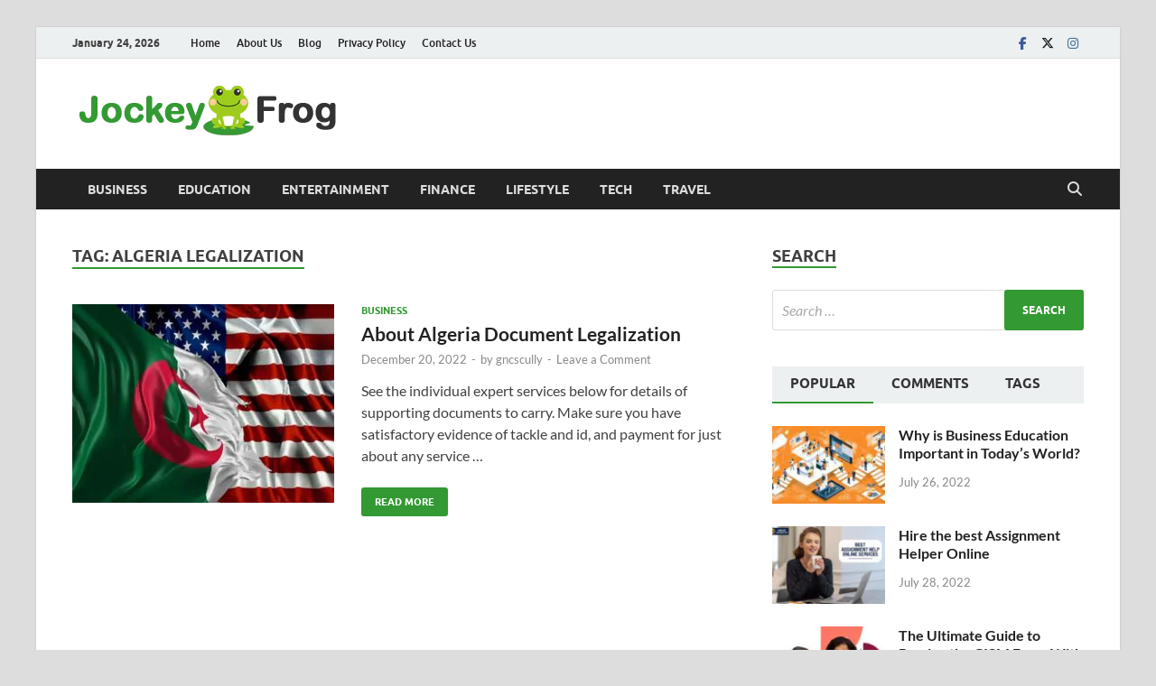

--- FILE ---
content_type: text/html; charset=UTF-8
request_url: https://www.jockeyfrog.com/tag/algeria-legalization/
body_size: 26811
content:
<!DOCTYPE html>
<html lang="en-US">
<head>
<meta charset="UTF-8">
<meta name="viewport" content="width=device-width, initial-scale=1">
<link rel="profile" href="https://gmpg.org/xfn/11">

<meta name='robots' content='index, follow, max-image-preview:large, max-snippet:-1, max-video-preview:-1' />

	<!-- This site is optimized with the Yoast SEO plugin v25.6 - https://yoast.com/wordpress/plugins/seo/ -->
	<title>Algeria legalization Archives - Jockey Frog</title>
	<link rel="canonical" href="https://www.jockeyfrog.com/tag/algeria-legalization/" />
	<meta property="og:locale" content="en_US" />
	<meta property="og:type" content="article" />
	<meta property="og:title" content="Algeria legalization Archives - Jockey Frog" />
	<meta property="og:url" content="https://www.jockeyfrog.com/tag/algeria-legalization/" />
	<meta property="og:site_name" content="Jockey Frog" />
	<meta name="twitter:card" content="summary_large_image" />
	<script type="application/ld+json" class="yoast-schema-graph">{"@context":"https://schema.org","@graph":[{"@type":"CollectionPage","@id":"https://www.jockeyfrog.com/tag/algeria-legalization/","url":"https://www.jockeyfrog.com/tag/algeria-legalization/","name":"Algeria legalization Archives - Jockey Frog","isPartOf":{"@id":"https://www.jockeyfrog.com/#website"},"primaryImageOfPage":{"@id":"https://www.jockeyfrog.com/tag/algeria-legalization/#primaryimage"},"image":{"@id":"https://www.jockeyfrog.com/tag/algeria-legalization/#primaryimage"},"thumbnailUrl":"https://www.jockeyfrog.com/wp-content/uploads/2022/12/algeria-legalization.jpg","breadcrumb":{"@id":"https://www.jockeyfrog.com/tag/algeria-legalization/#breadcrumb"},"inLanguage":"en-US"},{"@type":"ImageObject","inLanguage":"en-US","@id":"https://www.jockeyfrog.com/tag/algeria-legalization/#primaryimage","url":"https://www.jockeyfrog.com/wp-content/uploads/2022/12/algeria-legalization.jpg","contentUrl":"https://www.jockeyfrog.com/wp-content/uploads/2022/12/algeria-legalization.jpg","width":852,"height":480,"caption":"Algeria legalization"},{"@type":"BreadcrumbList","@id":"https://www.jockeyfrog.com/tag/algeria-legalization/#breadcrumb","itemListElement":[{"@type":"ListItem","position":1,"name":"Home","item":"https://www.jockeyfrog.com/"},{"@type":"ListItem","position":2,"name":"Algeria legalization"}]},{"@type":"WebSite","@id":"https://www.jockeyfrog.com/#website","url":"https://www.jockeyfrog.com/","name":"Jockey Frog","description":"Trends, can&#039;t be beat","publisher":{"@id":"https://www.jockeyfrog.com/#organization"},"potentialAction":[{"@type":"SearchAction","target":{"@type":"EntryPoint","urlTemplate":"https://www.jockeyfrog.com/?s={search_term_string}"},"query-input":{"@type":"PropertyValueSpecification","valueRequired":true,"valueName":"search_term_string"}}],"inLanguage":"en-US"},{"@type":"Organization","@id":"https://www.jockeyfrog.com/#organization","name":"Jockey Frog","url":"https://www.jockeyfrog.com/","logo":{"@type":"ImageObject","inLanguage":"en-US","@id":"https://www.jockeyfrog.com/#/schema/logo/image/","url":"https://www.jockeyfrog.com/wp-content/uploads/2022/07/jockeyfrog.png","contentUrl":"https://www.jockeyfrog.com/wp-content/uploads/2022/07/jockeyfrog.png","width":300,"height":60,"caption":"Jockey Frog"},"image":{"@id":"https://www.jockeyfrog.com/#/schema/logo/image/"}}]}</script>
	<!-- / Yoast SEO plugin. -->


<link rel="alternate" type="application/rss+xml" title="Jockey Frog &raquo; Feed" href="https://www.jockeyfrog.com/feed/" />
<link rel="alternate" type="application/rss+xml" title="Jockey Frog &raquo; Comments Feed" href="https://www.jockeyfrog.com/comments/feed/" />
<link rel="alternate" type="application/rss+xml" title="Jockey Frog &raquo; Algeria legalization Tag Feed" href="https://www.jockeyfrog.com/tag/algeria-legalization/feed/" />
<script type="text/javascript">
/* <![CDATA[ */
window._wpemojiSettings = {"baseUrl":"https:\/\/s.w.org\/images\/core\/emoji\/15.0.3\/72x72\/","ext":".png","svgUrl":"https:\/\/s.w.org\/images\/core\/emoji\/15.0.3\/svg\/","svgExt":".svg","source":{"concatemoji":"https:\/\/www.jockeyfrog.com\/wp-includes\/js\/wp-emoji-release.min.js?ver=6.6.4"}};
/*! This file is auto-generated */
!function(i,n){var o,s,e;function c(e){try{var t={supportTests:e,timestamp:(new Date).valueOf()};sessionStorage.setItem(o,JSON.stringify(t))}catch(e){}}function p(e,t,n){e.clearRect(0,0,e.canvas.width,e.canvas.height),e.fillText(t,0,0);var t=new Uint32Array(e.getImageData(0,0,e.canvas.width,e.canvas.height).data),r=(e.clearRect(0,0,e.canvas.width,e.canvas.height),e.fillText(n,0,0),new Uint32Array(e.getImageData(0,0,e.canvas.width,e.canvas.height).data));return t.every(function(e,t){return e===r[t]})}function u(e,t,n){switch(t){case"flag":return n(e,"\ud83c\udff3\ufe0f\u200d\u26a7\ufe0f","\ud83c\udff3\ufe0f\u200b\u26a7\ufe0f")?!1:!n(e,"\ud83c\uddfa\ud83c\uddf3","\ud83c\uddfa\u200b\ud83c\uddf3")&&!n(e,"\ud83c\udff4\udb40\udc67\udb40\udc62\udb40\udc65\udb40\udc6e\udb40\udc67\udb40\udc7f","\ud83c\udff4\u200b\udb40\udc67\u200b\udb40\udc62\u200b\udb40\udc65\u200b\udb40\udc6e\u200b\udb40\udc67\u200b\udb40\udc7f");case"emoji":return!n(e,"\ud83d\udc26\u200d\u2b1b","\ud83d\udc26\u200b\u2b1b")}return!1}function f(e,t,n){var r="undefined"!=typeof WorkerGlobalScope&&self instanceof WorkerGlobalScope?new OffscreenCanvas(300,150):i.createElement("canvas"),a=r.getContext("2d",{willReadFrequently:!0}),o=(a.textBaseline="top",a.font="600 32px Arial",{});return e.forEach(function(e){o[e]=t(a,e,n)}),o}function t(e){var t=i.createElement("script");t.src=e,t.defer=!0,i.head.appendChild(t)}"undefined"!=typeof Promise&&(o="wpEmojiSettingsSupports",s=["flag","emoji"],n.supports={everything:!0,everythingExceptFlag:!0},e=new Promise(function(e){i.addEventListener("DOMContentLoaded",e,{once:!0})}),new Promise(function(t){var n=function(){try{var e=JSON.parse(sessionStorage.getItem(o));if("object"==typeof e&&"number"==typeof e.timestamp&&(new Date).valueOf()<e.timestamp+604800&&"object"==typeof e.supportTests)return e.supportTests}catch(e){}return null}();if(!n){if("undefined"!=typeof Worker&&"undefined"!=typeof OffscreenCanvas&&"undefined"!=typeof URL&&URL.createObjectURL&&"undefined"!=typeof Blob)try{var e="postMessage("+f.toString()+"("+[JSON.stringify(s),u.toString(),p.toString()].join(",")+"));",r=new Blob([e],{type:"text/javascript"}),a=new Worker(URL.createObjectURL(r),{name:"wpTestEmojiSupports"});return void(a.onmessage=function(e){c(n=e.data),a.terminate(),t(n)})}catch(e){}c(n=f(s,u,p))}t(n)}).then(function(e){for(var t in e)n.supports[t]=e[t],n.supports.everything=n.supports.everything&&n.supports[t],"flag"!==t&&(n.supports.everythingExceptFlag=n.supports.everythingExceptFlag&&n.supports[t]);n.supports.everythingExceptFlag=n.supports.everythingExceptFlag&&!n.supports.flag,n.DOMReady=!1,n.readyCallback=function(){n.DOMReady=!0}}).then(function(){return e}).then(function(){var e;n.supports.everything||(n.readyCallback(),(e=n.source||{}).concatemoji?t(e.concatemoji):e.wpemoji&&e.twemoji&&(t(e.twemoji),t(e.wpemoji)))}))}((window,document),window._wpemojiSettings);
/* ]]> */
</script>
<style id='wp-emoji-styles-inline-css' type='text/css'>

	img.wp-smiley, img.emoji {
		display: inline !important;
		border: none !important;
		box-shadow: none !important;
		height: 1em !important;
		width: 1em !important;
		margin: 0 0.07em !important;
		vertical-align: -0.1em !important;
		background: none !important;
		padding: 0 !important;
	}
</style>
<link rel='stylesheet' id='wp-block-library-css' href='https://www.jockeyfrog.com/wp-includes/css/dist/block-library/style.min.css?ver=6.6.4' type='text/css' media='all' />
<style id='wp-block-library-theme-inline-css' type='text/css'>
.wp-block-audio :where(figcaption){color:#555;font-size:13px;text-align:center}.is-dark-theme .wp-block-audio :where(figcaption){color:#ffffffa6}.wp-block-audio{margin:0 0 1em}.wp-block-code{border:1px solid #ccc;border-radius:4px;font-family:Menlo,Consolas,monaco,monospace;padding:.8em 1em}.wp-block-embed :where(figcaption){color:#555;font-size:13px;text-align:center}.is-dark-theme .wp-block-embed :where(figcaption){color:#ffffffa6}.wp-block-embed{margin:0 0 1em}.blocks-gallery-caption{color:#555;font-size:13px;text-align:center}.is-dark-theme .blocks-gallery-caption{color:#ffffffa6}:root :where(.wp-block-image figcaption){color:#555;font-size:13px;text-align:center}.is-dark-theme :root :where(.wp-block-image figcaption){color:#ffffffa6}.wp-block-image{margin:0 0 1em}.wp-block-pullquote{border-bottom:4px solid;border-top:4px solid;color:currentColor;margin-bottom:1.75em}.wp-block-pullquote cite,.wp-block-pullquote footer,.wp-block-pullquote__citation{color:currentColor;font-size:.8125em;font-style:normal;text-transform:uppercase}.wp-block-quote{border-left:.25em solid;margin:0 0 1.75em;padding-left:1em}.wp-block-quote cite,.wp-block-quote footer{color:currentColor;font-size:.8125em;font-style:normal;position:relative}.wp-block-quote.has-text-align-right{border-left:none;border-right:.25em solid;padding-left:0;padding-right:1em}.wp-block-quote.has-text-align-center{border:none;padding-left:0}.wp-block-quote.is-large,.wp-block-quote.is-style-large,.wp-block-quote.is-style-plain{border:none}.wp-block-search .wp-block-search__label{font-weight:700}.wp-block-search__button{border:1px solid #ccc;padding:.375em .625em}:where(.wp-block-group.has-background){padding:1.25em 2.375em}.wp-block-separator.has-css-opacity{opacity:.4}.wp-block-separator{border:none;border-bottom:2px solid;margin-left:auto;margin-right:auto}.wp-block-separator.has-alpha-channel-opacity{opacity:1}.wp-block-separator:not(.is-style-wide):not(.is-style-dots){width:100px}.wp-block-separator.has-background:not(.is-style-dots){border-bottom:none;height:1px}.wp-block-separator.has-background:not(.is-style-wide):not(.is-style-dots){height:2px}.wp-block-table{margin:0 0 1em}.wp-block-table td,.wp-block-table th{word-break:normal}.wp-block-table :where(figcaption){color:#555;font-size:13px;text-align:center}.is-dark-theme .wp-block-table :where(figcaption){color:#ffffffa6}.wp-block-video :where(figcaption){color:#555;font-size:13px;text-align:center}.is-dark-theme .wp-block-video :where(figcaption){color:#ffffffa6}.wp-block-video{margin:0 0 1em}:root :where(.wp-block-template-part.has-background){margin-bottom:0;margin-top:0;padding:1.25em 2.375em}
</style>
<style id='classic-theme-styles-inline-css' type='text/css'>
/*! This file is auto-generated */
.wp-block-button__link{color:#fff;background-color:#32373c;border-radius:9999px;box-shadow:none;text-decoration:none;padding:calc(.667em + 2px) calc(1.333em + 2px);font-size:1.125em}.wp-block-file__button{background:#32373c;color:#fff;text-decoration:none}
</style>
<style id='global-styles-inline-css' type='text/css'>
:root{--wp--preset--aspect-ratio--square: 1;--wp--preset--aspect-ratio--4-3: 4/3;--wp--preset--aspect-ratio--3-4: 3/4;--wp--preset--aspect-ratio--3-2: 3/2;--wp--preset--aspect-ratio--2-3: 2/3;--wp--preset--aspect-ratio--16-9: 16/9;--wp--preset--aspect-ratio--9-16: 9/16;--wp--preset--color--black: #000000;--wp--preset--color--cyan-bluish-gray: #abb8c3;--wp--preset--color--white: #ffffff;--wp--preset--color--pale-pink: #f78da7;--wp--preset--color--vivid-red: #cf2e2e;--wp--preset--color--luminous-vivid-orange: #ff6900;--wp--preset--color--luminous-vivid-amber: #fcb900;--wp--preset--color--light-green-cyan: #7bdcb5;--wp--preset--color--vivid-green-cyan: #00d084;--wp--preset--color--pale-cyan-blue: #8ed1fc;--wp--preset--color--vivid-cyan-blue: #0693e3;--wp--preset--color--vivid-purple: #9b51e0;--wp--preset--gradient--vivid-cyan-blue-to-vivid-purple: linear-gradient(135deg,rgba(6,147,227,1) 0%,rgb(155,81,224) 100%);--wp--preset--gradient--light-green-cyan-to-vivid-green-cyan: linear-gradient(135deg,rgb(122,220,180) 0%,rgb(0,208,130) 100%);--wp--preset--gradient--luminous-vivid-amber-to-luminous-vivid-orange: linear-gradient(135deg,rgba(252,185,0,1) 0%,rgba(255,105,0,1) 100%);--wp--preset--gradient--luminous-vivid-orange-to-vivid-red: linear-gradient(135deg,rgba(255,105,0,1) 0%,rgb(207,46,46) 100%);--wp--preset--gradient--very-light-gray-to-cyan-bluish-gray: linear-gradient(135deg,rgb(238,238,238) 0%,rgb(169,184,195) 100%);--wp--preset--gradient--cool-to-warm-spectrum: linear-gradient(135deg,rgb(74,234,220) 0%,rgb(151,120,209) 20%,rgb(207,42,186) 40%,rgb(238,44,130) 60%,rgb(251,105,98) 80%,rgb(254,248,76) 100%);--wp--preset--gradient--blush-light-purple: linear-gradient(135deg,rgb(255,206,236) 0%,rgb(152,150,240) 100%);--wp--preset--gradient--blush-bordeaux: linear-gradient(135deg,rgb(254,205,165) 0%,rgb(254,45,45) 50%,rgb(107,0,62) 100%);--wp--preset--gradient--luminous-dusk: linear-gradient(135deg,rgb(255,203,112) 0%,rgb(199,81,192) 50%,rgb(65,88,208) 100%);--wp--preset--gradient--pale-ocean: linear-gradient(135deg,rgb(255,245,203) 0%,rgb(182,227,212) 50%,rgb(51,167,181) 100%);--wp--preset--gradient--electric-grass: linear-gradient(135deg,rgb(202,248,128) 0%,rgb(113,206,126) 100%);--wp--preset--gradient--midnight: linear-gradient(135deg,rgb(2,3,129) 0%,rgb(40,116,252) 100%);--wp--preset--font-size--small: 13px;--wp--preset--font-size--medium: 20px;--wp--preset--font-size--large: 36px;--wp--preset--font-size--x-large: 42px;--wp--preset--spacing--20: 0.44rem;--wp--preset--spacing--30: 0.67rem;--wp--preset--spacing--40: 1rem;--wp--preset--spacing--50: 1.5rem;--wp--preset--spacing--60: 2.25rem;--wp--preset--spacing--70: 3.38rem;--wp--preset--spacing--80: 5.06rem;--wp--preset--shadow--natural: 6px 6px 9px rgba(0, 0, 0, 0.2);--wp--preset--shadow--deep: 12px 12px 50px rgba(0, 0, 0, 0.4);--wp--preset--shadow--sharp: 6px 6px 0px rgba(0, 0, 0, 0.2);--wp--preset--shadow--outlined: 6px 6px 0px -3px rgba(255, 255, 255, 1), 6px 6px rgba(0, 0, 0, 1);--wp--preset--shadow--crisp: 6px 6px 0px rgba(0, 0, 0, 1);}:where(.is-layout-flex){gap: 0.5em;}:where(.is-layout-grid){gap: 0.5em;}body .is-layout-flex{display: flex;}.is-layout-flex{flex-wrap: wrap;align-items: center;}.is-layout-flex > :is(*, div){margin: 0;}body .is-layout-grid{display: grid;}.is-layout-grid > :is(*, div){margin: 0;}:where(.wp-block-columns.is-layout-flex){gap: 2em;}:where(.wp-block-columns.is-layout-grid){gap: 2em;}:where(.wp-block-post-template.is-layout-flex){gap: 1.25em;}:where(.wp-block-post-template.is-layout-grid){gap: 1.25em;}.has-black-color{color: var(--wp--preset--color--black) !important;}.has-cyan-bluish-gray-color{color: var(--wp--preset--color--cyan-bluish-gray) !important;}.has-white-color{color: var(--wp--preset--color--white) !important;}.has-pale-pink-color{color: var(--wp--preset--color--pale-pink) !important;}.has-vivid-red-color{color: var(--wp--preset--color--vivid-red) !important;}.has-luminous-vivid-orange-color{color: var(--wp--preset--color--luminous-vivid-orange) !important;}.has-luminous-vivid-amber-color{color: var(--wp--preset--color--luminous-vivid-amber) !important;}.has-light-green-cyan-color{color: var(--wp--preset--color--light-green-cyan) !important;}.has-vivid-green-cyan-color{color: var(--wp--preset--color--vivid-green-cyan) !important;}.has-pale-cyan-blue-color{color: var(--wp--preset--color--pale-cyan-blue) !important;}.has-vivid-cyan-blue-color{color: var(--wp--preset--color--vivid-cyan-blue) !important;}.has-vivid-purple-color{color: var(--wp--preset--color--vivid-purple) !important;}.has-black-background-color{background-color: var(--wp--preset--color--black) !important;}.has-cyan-bluish-gray-background-color{background-color: var(--wp--preset--color--cyan-bluish-gray) !important;}.has-white-background-color{background-color: var(--wp--preset--color--white) !important;}.has-pale-pink-background-color{background-color: var(--wp--preset--color--pale-pink) !important;}.has-vivid-red-background-color{background-color: var(--wp--preset--color--vivid-red) !important;}.has-luminous-vivid-orange-background-color{background-color: var(--wp--preset--color--luminous-vivid-orange) !important;}.has-luminous-vivid-amber-background-color{background-color: var(--wp--preset--color--luminous-vivid-amber) !important;}.has-light-green-cyan-background-color{background-color: var(--wp--preset--color--light-green-cyan) !important;}.has-vivid-green-cyan-background-color{background-color: var(--wp--preset--color--vivid-green-cyan) !important;}.has-pale-cyan-blue-background-color{background-color: var(--wp--preset--color--pale-cyan-blue) !important;}.has-vivid-cyan-blue-background-color{background-color: var(--wp--preset--color--vivid-cyan-blue) !important;}.has-vivid-purple-background-color{background-color: var(--wp--preset--color--vivid-purple) !important;}.has-black-border-color{border-color: var(--wp--preset--color--black) !important;}.has-cyan-bluish-gray-border-color{border-color: var(--wp--preset--color--cyan-bluish-gray) !important;}.has-white-border-color{border-color: var(--wp--preset--color--white) !important;}.has-pale-pink-border-color{border-color: var(--wp--preset--color--pale-pink) !important;}.has-vivid-red-border-color{border-color: var(--wp--preset--color--vivid-red) !important;}.has-luminous-vivid-orange-border-color{border-color: var(--wp--preset--color--luminous-vivid-orange) !important;}.has-luminous-vivid-amber-border-color{border-color: var(--wp--preset--color--luminous-vivid-amber) !important;}.has-light-green-cyan-border-color{border-color: var(--wp--preset--color--light-green-cyan) !important;}.has-vivid-green-cyan-border-color{border-color: var(--wp--preset--color--vivid-green-cyan) !important;}.has-pale-cyan-blue-border-color{border-color: var(--wp--preset--color--pale-cyan-blue) !important;}.has-vivid-cyan-blue-border-color{border-color: var(--wp--preset--color--vivid-cyan-blue) !important;}.has-vivid-purple-border-color{border-color: var(--wp--preset--color--vivid-purple) !important;}.has-vivid-cyan-blue-to-vivid-purple-gradient-background{background: var(--wp--preset--gradient--vivid-cyan-blue-to-vivid-purple) !important;}.has-light-green-cyan-to-vivid-green-cyan-gradient-background{background: var(--wp--preset--gradient--light-green-cyan-to-vivid-green-cyan) !important;}.has-luminous-vivid-amber-to-luminous-vivid-orange-gradient-background{background: var(--wp--preset--gradient--luminous-vivid-amber-to-luminous-vivid-orange) !important;}.has-luminous-vivid-orange-to-vivid-red-gradient-background{background: var(--wp--preset--gradient--luminous-vivid-orange-to-vivid-red) !important;}.has-very-light-gray-to-cyan-bluish-gray-gradient-background{background: var(--wp--preset--gradient--very-light-gray-to-cyan-bluish-gray) !important;}.has-cool-to-warm-spectrum-gradient-background{background: var(--wp--preset--gradient--cool-to-warm-spectrum) !important;}.has-blush-light-purple-gradient-background{background: var(--wp--preset--gradient--blush-light-purple) !important;}.has-blush-bordeaux-gradient-background{background: var(--wp--preset--gradient--blush-bordeaux) !important;}.has-luminous-dusk-gradient-background{background: var(--wp--preset--gradient--luminous-dusk) !important;}.has-pale-ocean-gradient-background{background: var(--wp--preset--gradient--pale-ocean) !important;}.has-electric-grass-gradient-background{background: var(--wp--preset--gradient--electric-grass) !important;}.has-midnight-gradient-background{background: var(--wp--preset--gradient--midnight) !important;}.has-small-font-size{font-size: var(--wp--preset--font-size--small) !important;}.has-medium-font-size{font-size: var(--wp--preset--font-size--medium) !important;}.has-large-font-size{font-size: var(--wp--preset--font-size--large) !important;}.has-x-large-font-size{font-size: var(--wp--preset--font-size--x-large) !important;}
:where(.wp-block-post-template.is-layout-flex){gap: 1.25em;}:where(.wp-block-post-template.is-layout-grid){gap: 1.25em;}
:where(.wp-block-columns.is-layout-flex){gap: 2em;}:where(.wp-block-columns.is-layout-grid){gap: 2em;}
:root :where(.wp-block-pullquote){font-size: 1.5em;line-height: 1.6;}
</style>
<link rel='stylesheet' id='gn-frontend-gnfollow-style-css' href='https://www.jockeyfrog.com/wp-content/plugins/gn-publisher/assets/css/gn-frontend-gnfollow.min.css?ver=1.5.26' type='text/css' media='all' />
<link rel='stylesheet' id='hitmag-fonts-css' href='https://www.jockeyfrog.com/wp-content/themes/hitmag/css/fonts.css' type='text/css' media='all' />
<link rel='stylesheet' id='hitmag-font-awesome-css' href='https://www.jockeyfrog.com/wp-content/themes/hitmag/css/all.min.css?ver=6.5.1' type='text/css' media='all' />
<link rel='stylesheet' id='hitmag-style-css' href='https://www.jockeyfrog.com/wp-content/themes/hitmag/style.css?ver=1.4.1' type='text/css' media='all' />
<link rel='stylesheet' id='heateor_sss_frontend_css-css' href='https://www.jockeyfrog.com/wp-content/plugins/sassy-social-share/public/css/sassy-social-share-public.css?ver=3.3.79' type='text/css' media='all' />
<style id='heateor_sss_frontend_css-inline-css' type='text/css'>
.heateor_sss_button_instagram span.heateor_sss_svg,a.heateor_sss_instagram span.heateor_sss_svg{background:radial-gradient(circle at 30% 107%,#fdf497 0,#fdf497 5%,#fd5949 45%,#d6249f 60%,#285aeb 90%)}.heateor_sss_horizontal_sharing .heateor_sss_svg,.heateor_sss_standard_follow_icons_container .heateor_sss_svg{color:#fff;border-width:0px;border-style:solid;border-color:transparent}.heateor_sss_horizontal_sharing .heateorSssTCBackground{color:#666}.heateor_sss_horizontal_sharing span.heateor_sss_svg:hover,.heateor_sss_standard_follow_icons_container span.heateor_sss_svg:hover{border-color:transparent;}.heateor_sss_vertical_sharing span.heateor_sss_svg,.heateor_sss_floating_follow_icons_container span.heateor_sss_svg{color:#fff;border-width:0px;border-style:solid;border-color:transparent;}.heateor_sss_vertical_sharing .heateorSssTCBackground{color:#666;}.heateor_sss_vertical_sharing span.heateor_sss_svg:hover,.heateor_sss_floating_follow_icons_container span.heateor_sss_svg:hover{border-color:transparent;}@media screen and (max-width:783px) {.heateor_sss_vertical_sharing{display:none!important}}div.heateor_sss_mobile_footer{display:none;}@media screen and (max-width:783px){div.heateor_sss_bottom_sharing .heateorSssTCBackground{background-color:white}div.heateor_sss_bottom_sharing{width:100%!important;left:0!important;}div.heateor_sss_bottom_sharing a{width:11.111111111111% !important;}div.heateor_sss_bottom_sharing .heateor_sss_svg{width: 100% !important;}div.heateor_sss_bottom_sharing div.heateorSssTotalShareCount{font-size:1em!important;line-height:28px!important}div.heateor_sss_bottom_sharing div.heateorSssTotalShareText{font-size:.7em!important;line-height:0px!important}div.heateor_sss_mobile_footer{display:block;height:40px;}.heateor_sss_bottom_sharing{padding:0!important;display:block!important;width:auto!important;bottom:-2px!important;top: auto!important;}.heateor_sss_bottom_sharing .heateor_sss_square_count{line-height:inherit;}.heateor_sss_bottom_sharing .heateorSssSharingArrow{display:none;}.heateor_sss_bottom_sharing .heateorSssTCBackground{margin-right:1.1em!important}}
</style>
<script type="text/javascript" src="https://www.jockeyfrog.com/wp-includes/js/jquery/jquery.min.js?ver=3.7.1" id="jquery-core-js"></script>
<script type="text/javascript" src="https://www.jockeyfrog.com/wp-includes/js/jquery/jquery-migrate.min.js?ver=3.4.1" id="jquery-migrate-js"></script>
<!--[if lt IE 9]>
<script type="text/javascript" src="https://www.jockeyfrog.com/wp-content/themes/hitmag/js/html5shiv.min.js?ver=6.6.4" id="html5shiv-js"></script>
<![endif]-->
<link rel="https://api.w.org/" href="https://www.jockeyfrog.com/wp-json/" /><link rel="alternate" title="JSON" type="application/json" href="https://www.jockeyfrog.com/wp-json/wp/v2/tags/2163" /><link rel="EditURI" type="application/rsd+xml" title="RSD" href="https://www.jockeyfrog.com/xmlrpc.php?rsd" />
<meta name="generator" content="WordPress 6.6.4" />
<script type="text/javascript">//<![CDATA[
  function external_links_in_new_windows_loop() {
    if (!document.links) {
      document.links = document.getElementsByTagName('a');
    }
    var change_link = false;
    var force = '';
    var ignore = '';

    for (var t=0; t<document.links.length; t++) {
      var all_links = document.links[t];
      change_link = false;
      
      if(document.links[t].hasAttribute('onClick') == false) {
        // forced if the address starts with http (or also https), but does not link to the current domain
        if(all_links.href.search(/^http/) != -1 && all_links.href.search('www.jockeyfrog.com') == -1 && all_links.href.search(/^#/) == -1) {
          // console.log('Changed ' + all_links.href);
          change_link = true;
        }
          
        if(force != '' && all_links.href.search(force) != -1) {
          // forced
          // console.log('force ' + all_links.href);
          change_link = true;
        }
        
        if(ignore != '' && all_links.href.search(ignore) != -1) {
          // console.log('ignore ' + all_links.href);
          // ignored
          change_link = false;
        }

        if(change_link == true) {
          // console.log('Changed ' + all_links.href);
          document.links[t].setAttribute('onClick', 'javascript:window.open(\'' + all_links.href.replace(/'/g, '') + '\', \'_blank\', \'noopener\'); return false;');
          document.links[t].removeAttribute('target');
        }
      }
    }
  }
  
  // Load
  function external_links_in_new_windows_load(func)
  {  
    var oldonload = window.onload;
    if (typeof window.onload != 'function'){
      window.onload = func;
    } else {
      window.onload = function(){
        oldonload();
        func();
      }
    }
  }

  external_links_in_new_windows_load(external_links_in_new_windows_loop);
  //]]></script>

		<style type="text/css">
			
			button,
			input[type="button"],
			input[type="reset"],
			input[type="submit"] {
				background: #339933;
			}

            .th-readmore {
                background: #339933;
            }           

            a:hover {
                color: #339933;
            } 

            .main-navigation a:hover {
                background-color: #339933;
            }

            .main-navigation .current_page_item > a,
            .main-navigation .current-menu-item > a,
            .main-navigation .current_page_ancestor > a,
            .main-navigation .current-menu-ancestor > a {
                background-color: #339933;
            }

            #main-nav-button:hover {
                background-color: #339933;
            }

            .post-navigation .post-title:hover {
                color: #339933;
            }

            .top-navigation a:hover {
                color: #339933;
            }

            .top-navigation ul ul a:hover {
                background: #339933;
            }

            #top-nav-button:hover {
                color: #339933;
            }

            .responsive-mainnav li a:hover,
            .responsive-topnav li a:hover {
                background: #339933;
            }

            #hm-search-form .search-form .search-submit {
                background-color: #339933;
            }

            .nav-links .current {
                background: #339933;
            }

            .is-style-hitmag-widget-title,
            .elementor-widget-container h5,
            .widgettitle,
            .widget-title {
                border-bottom: 2px solid #339933;
            }

            .footer-widget-title {
                border-bottom: 2px solid #339933;
            }

            .widget-area a:hover {
                color: #339933;
            }

            .footer-widget-area .widget a:hover {
                color: #339933;
            }

            .site-info a:hover {
                color: #339933;
            }

            .wp-block-search .wp-block-search__button,
            .search-form .search-submit {
                background: #339933;
            }

            .hmb-entry-title a:hover {
                color: #339933;
            }

            .hmb-entry-meta a:hover,
            .hms-meta a:hover {
                color: #339933;
            }

            .hms-title a:hover {
                color: #339933;
            }

            .hmw-grid-post .post-title a:hover {
                color: #339933;
            }

            .footer-widget-area .hmw-grid-post .post-title a:hover,
            .footer-widget-area .hmb-entry-title a:hover,
            .footer-widget-area .hms-title a:hover {
                color: #339933;
            }

            .hm-tabs-wdt .ui-state-active {
                border-bottom: 2px solid #339933;
            }

            a.hm-viewall {
                background: #339933;
            }

            #hitmag-tags a,
            .widget_tag_cloud .tagcloud a {
                background: #339933;
            }

            .site-title a {
                color: #339933;
            }

            .hitmag-post .entry-title a:hover {
                color: #339933;
            }

            .hitmag-post .entry-meta a:hover {
                color: #339933;
            }

            .cat-links a {
                color: #339933;
            }

            .hitmag-single .entry-meta a:hover {
                color: #339933;
            }

            .hitmag-single .author a:hover {
                color: #339933;
            }

            .hm-author-content .author-posts-link {
                color: #339933;
            }

            .hm-tags-links a:hover {
                background: #339933;
            }

            .hm-tagged {
                background: #339933;
            }

            .hm-edit-link a.post-edit-link {
                background: #339933;
            }

            .arc-page-title {
                border-bottom: 2px solid #339933;
            }

            .srch-page-title {
                border-bottom: 2px solid #339933;
            }

            .hm-slider-details .cat-links {
                background: #339933;
            }

            .hm-rel-post .post-title a:hover {
                color: #339933;
            }

            .comment-author a {
                color: #339933;
            }

            .comment-metadata a:hover,
            .comment-metadata a:focus,
            .pingback .comment-edit-link:hover,
            .pingback .comment-edit-link:focus {
                color: #339933;
            }

            .comment-reply-link:hover,
            .comment-reply-link:focus {
                background: #339933;
            }

            .required {
                color: #339933;
            }

            blockquote {
                border-left: 3px solid #339933;
            }

            .comment-reply-title small a:before {
                color: #339933;
            }
            
            .woocommerce ul.products li.product h3:hover,
            .woocommerce-widget-area ul li a:hover,
            .woocommerce-loop-product__title:hover {
                color: #339933;
            }

            .woocommerce-product-search input[type="submit"],
            .woocommerce #respond input#submit, 
            .woocommerce a.button, 
            .woocommerce button.button, 
            .woocommerce input.button,
            .woocommerce nav.woocommerce-pagination ul li a:focus,
            .woocommerce nav.woocommerce-pagination ul li a:hover,
            .woocommerce nav.woocommerce-pagination ul li span.current,
            .woocommerce span.onsale,
            .woocommerce-widget-area .widget-title,
            .woocommerce #respond input#submit.alt,
            .woocommerce a.button.alt,
            .woocommerce button.button.alt,
            .woocommerce input.button.alt {
                background: #339933;
            }
            
            .wp-block-quote,
            .wp-block-quote:not(.is-large):not(.is-style-large) {
                border-left: 3px solid #339933;
            }		</style>
		<style type="text/css">

			.site-title a,
		.site-description {
			position: absolute;
			clip: rect(1px, 1px, 1px, 1px);
		}

	
	</style>
	<link rel="icon" href="https://www.jockeyfrog.com/wp-content/uploads/2022/07/cropped-jockeyfrog-favicon-32x32.png" sizes="32x32" />
<link rel="icon" href="https://www.jockeyfrog.com/wp-content/uploads/2022/07/cropped-jockeyfrog-favicon-192x192.png" sizes="192x192" />
<link rel="apple-touch-icon" href="https://www.jockeyfrog.com/wp-content/uploads/2022/07/cropped-jockeyfrog-favicon-180x180.png" />
<meta name="msapplication-TileImage" content="https://www.jockeyfrog.com/wp-content/uploads/2022/07/cropped-jockeyfrog-favicon-270x270.png" />
<style id="kirki-inline-styles"></style></head>

<body data-rsssl=1 class="archive tag tag-algeria-legalization tag-2163 wp-custom-logo wp-embed-responsive group-blog hfeed th-right-sidebar">



<div id="page" class="site hitmag-wrapper">
	<a class="skip-link screen-reader-text" href="#content">Skip to content</a>

	
	<header id="masthead" class="site-header" role="banner">

		
							<div class="hm-topnavbutton">
					<div class="hm-nwrap">
												<a href="#" class="navbutton" id="top-nav-button">
							<span class="top-nav-btn-lbl">Top Menu</span>						</a>
					</div>	
				</div>
				<div class="responsive-topnav"></div>					
			
			<div class="hm-top-bar">
				<div class="hm-container">
					
											<div class="hm-date">January 24, 2026</div>
					
											<div id="top-navigation" class="top-navigation">
							<div class="menu-main-menu-container"><ul id="top-menu" class="menu"><li id="menu-item-35" class="menu-item menu-item-type-post_type menu-item-object-page menu-item-home menu-item-35"><a href="https://www.jockeyfrog.com/">Home</a></li>
<li id="menu-item-38" class="menu-item menu-item-type-post_type menu-item-object-page menu-item-38"><a href="https://www.jockeyfrog.com/about-us/">About Us</a></li>
<li id="menu-item-36" class="menu-item menu-item-type-post_type menu-item-object-page current_page_parent menu-item-36"><a href="https://www.jockeyfrog.com/blog/">Blog</a></li>
<li id="menu-item-37" class="menu-item menu-item-type-post_type menu-item-object-page menu-item-privacy-policy menu-item-37"><a rel="privacy-policy" href="https://www.jockeyfrog.com/privacy-policy/">Privacy Policy</a></li>
<li id="menu-item-39" class="menu-item menu-item-type-post_type menu-item-object-page menu-item-39"><a href="https://www.jockeyfrog.com/contact-us/">Contact Us</a></li>
</ul></div>					
						</div>		
					
					<div class="hm-social-menu"><div id="hm-menu-social" class="menu"><ul id="menu-social-items" class="menu-items"><li id="menu-item-18" class="menu-item menu-item-type-custom menu-item-object-custom menu-item-18"><a href="https://www.facebook.com/wordpress"><span class="screen-reader-text">Facebook</span></a></li>
<li id="menu-item-19" class="menu-item menu-item-type-custom menu-item-object-custom menu-item-19"><a href="https://twitter.com/wordpress"><span class="screen-reader-text">Twitter</span></a></li>
<li id="menu-item-20" class="menu-item menu-item-type-custom menu-item-object-custom menu-item-20"><a href="https://www.instagram.com/explore/tags/wordcamp/"><span class="screen-reader-text">Instagram</span></a></li>
</ul></div></div>
				</div><!-- .hm-container -->
			</div><!-- .hm-top-bar -->

		
		
		<div class="header-main-area ">
			<div class="hm-container">
			<div class="site-branding">
				<div class="site-branding-content">
					<div class="hm-logo">
						<a href="https://www.jockeyfrog.com/" class="custom-logo-link" rel="home"><img width="300" height="60" src="https://www.jockeyfrog.com/wp-content/uploads/2022/07/jockeyfrog.png" class="custom-logo" alt="Jockey Frog" decoding="async" /></a>					</div><!-- .hm-logo -->

					<div class="hm-site-title">
													<p class="site-title"><a href="https://www.jockeyfrog.com/" rel="home">Jockey Frog</a></p>
													<p class="site-description">Trends, can&#039;t be beat</p>
											</div><!-- .hm-site-title -->
				</div><!-- .site-branding-content -->
			</div><!-- .site-branding -->

			
						</div><!-- .hm-container -->
		</div><!-- .header-main-area -->

		
		<div class="hm-nav-container">
			<nav id="site-navigation" class="main-navigation" role="navigation">
				<div class="hm-container">
					<div class="menu-categories-container"><ul id="primary-menu" class="menu"><li id="menu-item-40" class="menu-item menu-item-type-taxonomy menu-item-object-category menu-item-40"><a href="https://www.jockeyfrog.com/category/business/">Business</a></li>
<li id="menu-item-41" class="menu-item menu-item-type-taxonomy menu-item-object-category menu-item-41"><a href="https://www.jockeyfrog.com/category/education/">Education</a></li>
<li id="menu-item-42" class="menu-item menu-item-type-taxonomy menu-item-object-category menu-item-42"><a href="https://www.jockeyfrog.com/category/entertainment/">Entertainment</a></li>
<li id="menu-item-43" class="menu-item menu-item-type-taxonomy menu-item-object-category menu-item-43"><a href="https://www.jockeyfrog.com/category/finance/">Finance</a></li>
<li id="menu-item-44" class="menu-item menu-item-type-taxonomy menu-item-object-category menu-item-44"><a href="https://www.jockeyfrog.com/category/lifestyle/">Lifestyle</a></li>
<li id="menu-item-45" class="menu-item menu-item-type-taxonomy menu-item-object-category menu-item-45"><a href="https://www.jockeyfrog.com/category/tech/">Tech</a></li>
<li id="menu-item-46" class="menu-item menu-item-type-taxonomy menu-item-object-category menu-item-46"><a href="https://www.jockeyfrog.com/category/travel/">Travel</a></li>
</ul></div>					
											<button class="hm-search-button-icon" aria-label="Open search"></button>
						<div class="hm-search-box-container">
							<div class="hm-search-box">
								<form role="search" method="get" class="search-form" action="https://www.jockeyfrog.com/">
				<label>
					<span class="screen-reader-text">Search for:</span>
					<input type="search" class="search-field" placeholder="Search &hellip;" value="" name="s" />
				</label>
				<input type="submit" class="search-submit" value="Search" />
			</form>							</div><!-- th-search-box -->
						</div><!-- .th-search-box-container -->
									</div><!-- .hm-container -->
			</nav><!-- #site-navigation -->
			<div class="hm-nwrap">
								<a href="#" class="navbutton" id="main-nav-button">
					<span class="main-nav-btn-lbl">Main Menu</span>				</a>
			</div>
			<div class="responsive-mainnav"></div>
		</div><!-- .hm-nav-container -->

		
	</header><!-- #masthead -->

	
	<div id="content" class="site-content">
		<div class="hm-container">

<div id="primary" class="content-area">
	<main id="main" class="site-main" role="main">

	
	
	
			<header class="page-header">
				<h1 class="page-title arc-page-title">Tag: <span>Algeria legalization</span></h1>			</header><!-- .page-header -->

			<div class="posts-wrap th-list-posts">
<article id="post-4155" class="hitmag-post post-4155 post type-post status-publish format-standard has-post-thumbnail hentry category-business tag-algeria tag-algeria-legalization tag-legalization">

		
			<a href="https://www.jockeyfrog.com/about-algeria-document-legalization/" title="About Algeria Document Legalization">
			<div class="archive-thumb">
			<img width="290" height="220" src="https://www.jockeyfrog.com/wp-content/uploads/2022/12/algeria-legalization-290x220.jpg" class="attachment-hitmag-list size-hitmag-list wp-post-image" alt="Algeria legalization" decoding="async" fetchpriority="high" />			</div><!-- .archive-thumb -->
		</a>
		
	<div class="archive-content">

		
		<header class="entry-header">
			<div class="cat-links"><a href="https://www.jockeyfrog.com/category/business/" rel="category tag">Business</a></div><h3 class="entry-title"><a href="https://www.jockeyfrog.com/about-algeria-document-legalization/" rel="bookmark">About Algeria Document Legalization</a></h3>			<div class="entry-meta">
				<span class="posted-on"><a href="https://www.jockeyfrog.com/about-algeria-document-legalization/" rel="bookmark"><time class="entry-date published updated" datetime="2022-12-20T14:54:15+00:00">December 20, 2022</time></a></span><span class="meta-sep"> - </span><span class="byline"> by <span class="author vcard"><a class="url fn n" href="https://www.jockeyfrog.com/author/gncscully/">gncscully</a></span></span><span class="meta-sep"> - </span><span class="comments-link"><a href="https://www.jockeyfrog.com/about-algeria-document-legalization/#respond">Leave a Comment</a></span>			</div><!-- .entry-meta -->
					</header><!-- .entry-header -->

		<div class="entry-summary">
			<p>See the individual expert services below for details of supporting documents to carry. Make sure you have satisfactory evidence of tackle and id, and payment for just about any service &hellip; </p>
					<a href="https://www.jockeyfrog.com/about-algeria-document-legalization/" class="th-readmore"><span class="screen-reader-text">About Algeria Document Legalization</span> Read More</a>
				
		</div><!-- .entry-summary -->
		
	</div><!-- .archive-content -->

	
</article><!-- #post-## --></div><!-- .posts-wrap -->
		
	</main><!-- #main -->
</div><!-- #primary -->


<aside id="secondary" class="widget-area" role="complementary">

	
	<section id="search-2" class="widget widget_search"><h4 class="widget-title">Search</h4><form role="search" method="get" class="search-form" action="https://www.jockeyfrog.com/">
				<label>
					<span class="screen-reader-text">Search for:</span>
					<input type="search" class="search-field" placeholder="Search &hellip;" value="" name="s" />
				</label>
				<input type="submit" class="search-submit" value="Search" />
			</form></section><section id="hitmag_tabbed_widget-2" class="widget widget_hitmag_tabbed_widget">
		<div class="hm-tabs-wdt">

		<ul class="hm-tab-nav">
			<li class="hm-tab"><a class="hm-tab-anchor" href="#hitmag-popular">Popular</a></li>
			<li class="hm-tab"><a class="hm-tab-anchor" href="#hitmag-comments">Comments</a></li>
			<li class="hm-tab"><a class="hm-tab-anchor" href="#hitmag-tags">Tags</a></li>
		</ul>

		<div class="tab-content">
			<div id="hitmag-popular">
										<div class="hms-post">
															<div class="hms-thumb">
									<a href="https://www.jockeyfrog.com/why-is-business-education-important-in-todays-world/" title="Why is Business Education Important in Today&#8217;s World?"><img width="135" height="93" src="https://www.jockeyfrog.com/wp-content/uploads/2022/07/keeping-a-watch-on-the-latest-education-trends-135x93.jpg" class="attachment-hitmag-thumbnail size-hitmag-thumbnail wp-post-image" alt="Why is Business Education Important in Today&#039;s World?" decoding="async" loading="lazy" /></a>
								</div>
														<div class="hms-details">
								<h3 class="hms-title"><a href="https://www.jockeyfrog.com/why-is-business-education-important-in-todays-world/" rel="bookmark">Why is Business Education Important in Today&#8217;s World?</a></h3>								<p class="hms-meta"><time class="entry-date published" datetime="2022-07-26T09:03:37+00:00">July 26, 2022</time><time class="updated" datetime="2023-07-31T17:02:48+00:00">July 31, 2023</time></p>
							</div>
						</div>
											<div class="hms-post">
															<div class="hms-thumb">
									<a href="https://www.jockeyfrog.com/hire-the-best-assignment-helper-online/" title="Hire the best Assignment Helper Online"><img width="135" height="93" src="https://www.jockeyfrog.com/wp-content/uploads/2022/07/great-assignment-help-27-135x93.jpg" class="attachment-hitmag-thumbnail size-hitmag-thumbnail wp-post-image" alt="Assignment Help" decoding="async" loading="lazy" /></a>
								</div>
														<div class="hms-details">
								<h3 class="hms-title"><a href="https://www.jockeyfrog.com/hire-the-best-assignment-helper-online/" rel="bookmark">Hire the best Assignment Helper Online</a></h3>								<p class="hms-meta"><time class="entry-date published" datetime="2022-07-28T09:19:48+00:00">July 28, 2022</time><time class="updated" datetime="2023-07-31T17:04:23+00:00">July 31, 2023</time></p>
							</div>
						</div>
											<div class="hms-post">
															<div class="hms-thumb">
									<a href="https://www.jockeyfrog.com/the-ultimate-guide-to-passing-the-cism-exam-with-dumpscompany-tips/" title="The Ultimate Guide to Passing the CISM Exam With Dumpscompany Tips"><img width="135" height="93" src="https://www.jockeyfrog.com/wp-content/uploads/2022/07/capture-135x93.jpg" class="attachment-hitmag-thumbnail size-hitmag-thumbnail wp-post-image" alt="CISM Exam" decoding="async" loading="lazy" /></a>
								</div>
														<div class="hms-details">
								<h3 class="hms-title"><a href="https://www.jockeyfrog.com/the-ultimate-guide-to-passing-the-cism-exam-with-dumpscompany-tips/" rel="bookmark">The Ultimate Guide to Passing the CISM Exam With Dumpscompany Tips</a></h3>								<p class="hms-meta"><time class="entry-date published" datetime="2022-07-28T09:40:20+00:00">July 28, 2022</time><time class="updated" datetime="2023-07-31T17:05:27+00:00">July 31, 2023</time></p>
							</div>
						</div>
											<div class="hms-post">
															<div class="hms-thumb">
									<a href="https://www.jockeyfrog.com/garage-door-repair-in-fairfax-va/" title="THE BEST 10 Garage Door Services in Fairfax, VA"><img width="135" height="93" src="https://www.jockeyfrog.com/wp-content/uploads/2022/07/slide-2b-2000x540-1-135x93.jpg" class="attachment-hitmag-thumbnail size-hitmag-thumbnail wp-post-image" alt="garage door repair in fairfax va" decoding="async" loading="lazy" /></a>
								</div>
														<div class="hms-details">
								<h3 class="hms-title"><a href="https://www.jockeyfrog.com/garage-door-repair-in-fairfax-va/" rel="bookmark">THE BEST 10 Garage Door Services in Fairfax, VA</a></h3>								<p class="hms-meta"><time class="entry-date published" datetime="2022-07-28T17:40:48+00:00">July 28, 2022</time><time class="updated" datetime="2023-07-31T17:07:19+00:00">July 31, 2023</time></p>
							</div>
						</div>
											<div class="hms-post">
															<div class="hms-thumb">
									<a href="https://www.jockeyfrog.com/top-5-tips-use-u-shape-pillow-for-back-pain/" title="Top 5 Tips Use U Shape Pillow for Back Pain"><img width="135" height="93" src="https://www.jockeyfrog.com/wp-content/uploads/2022/07/1-4-135x93.jpg" class="attachment-hitmag-thumbnail size-hitmag-thumbnail wp-post-image" alt="U Shaped Pillow" decoding="async" loading="lazy" /></a>
								</div>
														<div class="hms-details">
								<h3 class="hms-title"><a href="https://www.jockeyfrog.com/top-5-tips-use-u-shape-pillow-for-back-pain/" rel="bookmark">Top 5 Tips Use U Shape Pillow for Back Pain</a></h3>								<p class="hms-meta"><time class="entry-date published" datetime="2022-07-29T06:22:00+00:00">July 29, 2022</time><time class="updated" datetime="2023-07-31T17:08:33+00:00">July 31, 2023</time></p>
							</div>
						</div>
								</div><!-- .tab-pane #hitmag-popular -->

			<div id="hitmag-comments">
				No comments found.			</div><!-- .tab-pane #hitmag-comments -->

			<div id="hitmag-tags">
				    
							<span><a href="https://www.jockeyfrog.com/tag/curtains/">#Curtains</a></span>           
							    
							<span><a href="https://www.jockeyfrog.com/tag/furniture/">#Furniture</a></span>           
							    
							<span><a href="https://www.jockeyfrog.com/tag/homedecore/">#HomeDecore</a></span>           
							    
							<span><a href="https://www.jockeyfrog.com/tag/homeimprovemnet/">#HomeImprovemnet</a></span>           
							    
							<span><a href="https://www.jockeyfrog.com/tag/0-nicotine-disposable-vape/">0 Nicotine Disposable Vape</a></span>           
							    
							<span><a href="https://www.jockeyfrog.com/tag/1v0-21-20pse-braindumps/">1V0-21.20PSE Braindumps</a></span>           
							    
							<span><a href="https://www.jockeyfrog.com/tag/1v0-21-20pse-dumps/">1V0-21.20PSE dumps</a></span>           
							    
							<span><a href="https://www.jockeyfrog.com/tag/1v0-21-20pse-exam/">1V0-21.20PSE Exam</a></span>           
							    
							<span><a href="https://www.jockeyfrog.com/tag/1v0-21-20pse-exam-coupon/">1V0-21.20PSE Exam Coupon</a></span>           
							    
							<span><a href="https://www.jockeyfrog.com/tag/1v0-21-20pse-exam-dumps/">1V0-21.20PSE Exam Dumps</a></span>           
							    
							<span><a href="https://www.jockeyfrog.com/tag/1v0-21-20pse-exam-practice-test/">1V0-21.20PSE exam practice test</a></span>           
							    
							<span><a href="https://www.jockeyfrog.com/tag/1v0-21-20pse-exam-promo-code/">1V0-21.20PSE exam promo code</a></span>           
							    
							<span><a href="https://www.jockeyfrog.com/tag/1v0-21-20pse-exam-questions/">1V0-21.20PSE exam questions</a></span>           
							    
							<span><a href="https://www.jockeyfrog.com/tag/1v0-21-20pse-practice-exam/">1V0-21.20PSE practice exam</a></span>           
							    
							<span><a href="https://www.jockeyfrog.com/tag/1v0-21-20pse-practice-questions/">1V0-21.20PSE Practice Questions</a></span>           
							    
							<span><a href="https://www.jockeyfrog.com/tag/1v0-21-20pse-practice-test/">1V0-21.20PSE practice test</a></span>           
							    
							<span><a href="https://www.jockeyfrog.com/tag/1v0-21-20pse-questions/">1V0-21.20PSE questions</a></span>           
							    
							<span><a href="https://www.jockeyfrog.com/tag/2022-best-hoodies/">2022 best hoodies</a></span>           
							    
							<span><a href="https://www.jockeyfrog.com/tag/3-point-slinger-for-the-camera/">3 point slinger for the camera</a></span>           
							    
							<span><a href="https://www.jockeyfrog.com/tag/300-630-braindumps/">300-630 Braindumps</a></span>           
							    
							<span><a href="https://www.jockeyfrog.com/tag/300-630-dumps/">300-630 dumps</a></span>           
							    
							<span><a href="https://www.jockeyfrog.com/tag/300-630-exam/">300-630 Exam</a></span>           
							    
							<span><a href="https://www.jockeyfrog.com/tag/300-630-exam-coupon/">300-630 Exam Coupon</a></span>           
							    
							<span><a href="https://www.jockeyfrog.com/tag/300-630-exam-dumps/">300-630 Exam Dumps</a></span>           
							    
							<span><a href="https://www.jockeyfrog.com/tag/300-630-exam-practice-test/">300-630 exam practice test</a></span>           
							    
							<span><a href="https://www.jockeyfrog.com/tag/300-630-exam-promo-code/">300-630 exam promo code</a></span>           
							    
							<span><a href="https://www.jockeyfrog.com/tag/300-630-exam-questions/">300-630 exam questions</a></span>           
							    
							<span><a href="https://www.jockeyfrog.com/tag/300-630-practice-exam/">300-630 practice exam</a></span>           
							    
							<span><a href="https://www.jockeyfrog.com/tag/300-630-practice-questions/">300-630 Practice Questions</a></span>           
							    
							<span><a href="https://www.jockeyfrog.com/tag/300-630-practice-test/">300-630 practice test</a></span>           
							    
							<span><a href="https://www.jockeyfrog.com/tag/300-630-questions/">300-630 questions</a></span>           
							    
							<span><a href="https://www.jockeyfrog.com/tag/3d-wallpaper-in-lahore/">3d Wallpaper in Lahore</a></span>           
							    
							<span><a href="https://www.jockeyfrog.com/tag/500-teeth-dinasour/">500 teeth dinasour</a></span>           
							    
							<span><a href="https://www.jockeyfrog.com/tag/6streams/">6streams</a></span>           
							    
							<span><a href="https://www.jockeyfrog.com/tag/6streams-xyz/">6streams xyz</a></span>           
							    
							<span><a href="https://www.jockeyfrog.com/tag/6streams-tv/">6streams.tv</a></span>           
							    
							<span><a href="https://www.jockeyfrog.com/tag/7-best-sites-for-free-online-movie-streaming/">7 Best Sites For Free Online Movie Streaming</a></span>           
							    
							<span><a href="https://www.jockeyfrog.com/tag/about-artificial-intelligence/">About Artificial intelligence</a></span>           
							    
							<span><a href="https://www.jockeyfrog.com/tag/accident-lawyer/">Accident Lawyer</a></span>           
							    
							<span><a href="https://www.jockeyfrog.com/tag/accountingassignmenthelp/">AccountingAssignmentHelp</a></span>           
							    
							<span><a href="https://www.jockeyfrog.com/tag/accountingassignmenthelpservices/">AccountingAssignmentHelpservices</a></span>           
							    
							<span><a href="https://www.jockeyfrog.com/tag/accountingassignmenthelpuk/">AccountingAssignmentHelpuk</a></span>           
							    
							<span><a href="https://www.jockeyfrog.com/tag/acma/">acma</a></span>           
							    
							<span><a href="https://www.jockeyfrog.com/tag/acne/">Acne</a></span>           
							    
							<span><a href="https://www.jockeyfrog.com/tag/acupuncture/">acupuncture</a></span>           
							    
							<span><a href="https://www.jockeyfrog.com/tag/ad0-e711-braindumps/">AD0-E711 Braindumps</a></span>           
							    
							<span><a href="https://www.jockeyfrog.com/tag/ad0-e711-dumps/">AD0-E711 dumps</a></span>           
							    
							<span><a href="https://www.jockeyfrog.com/tag/ad0-e711-exam/">AD0-E711 Exam</a></span>           
							    
							<span><a href="https://www.jockeyfrog.com/tag/ad0-e711-exam-coupon/">AD0-E711 Exam Coupon</a></span>           
							    
							<span><a href="https://www.jockeyfrog.com/tag/ad0-e711-exam-dumps/">AD0-E711 Exam Dumps</a></span>           
							    
							<span><a href="https://www.jockeyfrog.com/tag/ad0-e711-exam-practice-test/">AD0-E711 exam practice test</a></span>           
							    
							<span><a href="https://www.jockeyfrog.com/tag/ad0-e711-exam-promo-code/">AD0-E711 exam promo code</a></span>           
							    
							<span><a href="https://www.jockeyfrog.com/tag/ad0-e711-exam-questions/">AD0-E711 exam questions</a></span>           
							    
							<span><a href="https://www.jockeyfrog.com/tag/ad0-e711-practice-exam/">AD0-E711 practice exam</a></span>           
							    
							<span><a href="https://www.jockeyfrog.com/tag/ad0-e711-practice-questions/">AD0-E711 Practice Questions</a></span>           
							    
							<span><a href="https://www.jockeyfrog.com/tag/ad0-e711-practice-test/">AD0-E711 practice test</a></span>           
							    
							<span><a href="https://www.jockeyfrog.com/tag/ad0-e711-questions/">AD0-E711 questions</a></span>           
							    
							<span><a href="https://www.jockeyfrog.com/tag/administration-assignment-help/">Administration Assignment Help</a></span>           
							    
							<span><a href="https://www.jockeyfrog.com/tag/adobe-ad0-e711-dumps/">Adobe AD0-E711 Dumps</a></span>           
							    
							<span><a href="https://www.jockeyfrog.com/tag/adobe-ad0-e711-exam/">Adobe AD0-E711 Exam</a></span>           
							    
							<span><a href="https://www.jockeyfrog.com/tag/adobe-ad0-e711-exam-questions/">Adobe AD0-E711 exam Questions</a></span>           
							    
							<span><a href="https://www.jockeyfrog.com/tag/adobe-ad0-e711-practice-test/">Adobe AD0-E711 Practice Test</a></span>           
							    
							<span><a href="https://www.jockeyfrog.com/tag/advertisements/">advertisements</a></span>           
							    
							<span><a href="https://www.jockeyfrog.com/tag/advertising-agency/">advertising agency</a></span>           
							    
							<span><a href="https://www.jockeyfrog.com/tag/affordable-seo-packages/">affordable seo packages</a></span>           
							    
							<span><a href="https://www.jockeyfrog.com/tag/affordable-seo-services/">affordable seo services</a></span>           
							    
							<span><a href="https://www.jockeyfrog.com/tag/age/">age</a></span>           
							    
							<span><a href="https://www.jockeyfrog.com/tag/agency/">agency</a></span>           
							    
							<span><a href="https://www.jockeyfrog.com/tag/air-quality/">Air Quality</a></span>           
							    
							<span><a href="https://www.jockeyfrog.com/tag/aircraft-cabin-interior-market/">Aircraft Cabin Interior Market</a></span>           
							    
							<span><a href="https://www.jockeyfrog.com/tag/aircraft-cabin-interior-market-analysis/">Aircraft Cabin Interior Market Analysis</a></span>           
							    
							<span><a href="https://www.jockeyfrog.com/tag/aircraft-cabin-interior-market-report/">Aircraft Cabin Interior Market Report</a></span>           
							    
							<span><a href="https://www.jockeyfrog.com/tag/alcohol-affects/">Alcohol Affects</a></span>           
							    
							<span><a href="https://www.jockeyfrog.com/tag/algeria/">Algeria</a></span>           
							    
							<span><a href="https://www.jockeyfrog.com/tag/algeria-legalization/">Algeria legalization</a></span>           
							    
							<span><a href="https://www.jockeyfrog.com/tag/alyssum-flowers/">alyssum flowers</a></span>           
							    
							<span><a href="https://www.jockeyfrog.com/tag/ambulance-service/">ambulance service</a></span>           
							    
							<span><a href="https://www.jockeyfrog.com/tag/ambulance-service-in-karachi/">ambulance service in karachi</a></span>           
							    
							<span><a href="https://www.jockeyfrog.com/tag/ambulance-service-in-pakistan/">ambulance service in Pakistan</a></span>           
							    
							<span><a href="https://www.jockeyfrog.com/tag/american-cosmetic/">american cosmetic</a></span>           
							    
							<span><a href="https://www.jockeyfrog.com/tag/american-politicians/">American Politicians</a></span>           
							    
							<span><a href="https://www.jockeyfrog.com/tag/android/">android</a></span>           
							    
							<span><a href="https://www.jockeyfrog.com/tag/angel-investor/">angel investor</a></span>           
							    
							<span><a href="https://www.jockeyfrog.com/tag/animated-video-maker/">animated video maker</a></span>           
							    
							<span><a href="https://www.jockeyfrog.com/tag/animated-video-maker-online/">animated video maker online</a></span>           
							    
							<span><a href="https://www.jockeyfrog.com/tag/anxiety/">Anxiety</a></span>           
							    
							<span><a href="https://www.jockeyfrog.com/tag/apk/">apk</a></span>           
							    
							<span><a href="https://www.jockeyfrog.com/tag/apostille/">apostille</a></span>           
							    
							<span><a href="https://www.jockeyfrog.com/tag/app/">app</a></span>           
							    
							<span><a href="https://www.jockeyfrog.com/tag/arab/">arab</a></span>           
							    
							<span><a href="https://www.jockeyfrog.com/tag/arab-american-chamber-of-commerce/">arab american chamber of commerce</a></span>           
							    
							<span><a href="https://www.jockeyfrog.com/tag/arab-chamber/">arab chamber</a></span>           
							    
							<span><a href="https://www.jockeyfrog.com/tag/area-rugs/">area rugs</a></span>           
							    
							<span><a href="https://www.jockeyfrog.com/tag/artificial-intelligence/">Artificial intelligence</a></span>           
							    
							<span><a href="https://www.jockeyfrog.com/tag/assignment-help/">Assignment Help</a></span>           
							    
							<span><a href="https://www.jockeyfrog.com/tag/assignment-help-australia/">Assignment Help Australia</a></span>           
							    
							<span><a href="https://www.jockeyfrog.com/tag/assignment-help-edinburgh/">Assignment Help Edinburgh</a></span>           
							    
							<span><a href="https://www.jockeyfrog.com/tag/assignment-help-in-bond-university/">Assignment Help in Bond University</a></span>           
							    
							<span><a href="https://www.jockeyfrog.com/tag/assignment-help-london/">Assignment Help London</a></span>           
							    
							<span><a href="https://www.jockeyfrog.com/tag/assignment-help-uk/">Assignment Help uk</a></span>           
							    
							<span><a href="https://www.jockeyfrog.com/tag/assignment-help-usa/">Assignment Help USA</a></span>           
							    
							<span><a href="https://www.jockeyfrog.com/tag/assignment-helper/">Assignment Helper</a></span>           
							    
							<span><a href="https://www.jockeyfrog.com/tag/assignmenthelp/">AssignmentHelp</a></span>           
							    
							<span><a href="https://www.jockeyfrog.com/tag/assignmenthelpexperts/">AssignmentHelpexperts</a></span>           
							    
							<span><a href="https://www.jockeyfrog.com/tag/assignmenthelpproviders/">assignmenthelpproviders</a></span>           
							    
							<span><a href="https://www.jockeyfrog.com/tag/assignmenthelpservices/">AssignmentHelpservices</a></span>           
							    
							<span><a href="https://www.jockeyfrog.com/tag/assignmentwritinghelpservices/">AssignmentWritingHelpServices</a></span>           
							    
							<span><a href="https://www.jockeyfrog.com/tag/astaxanthin-market-analysis/">Astaxanthin Market Analysis</a></span>           
							    
							<span><a href="https://www.jockeyfrog.com/tag/astaxanthin-market-share/">Astaxanthin Market Share</a></span>           
							    
							<span><a href="https://www.jockeyfrog.com/tag/astaxanthin-market-size/">Astaxanthin Market Size</a></span>           
							    
							<span><a href="https://www.jockeyfrog.com/tag/autocadassignmenthelp/">AutoCADAssignmentHelp</a></span>           
							    
							<span><a href="https://www.jockeyfrog.com/tag/autocadassignmenthelpservices/">AutoCADAssignmentHelpservices</a></span>           
							    
							<span><a href="https://www.jockeyfrog.com/tag/automatic-driving-lessons/">Automatic  Driving Lessons</a></span>           
							    
							<span><a href="https://www.jockeyfrog.com/tag/automation-software-examples/">automation software examples</a></span>           
							    
							<span><a href="https://www.jockeyfrog.com/tag/automation-software-for-windows/">automation software for windows</a></span>           
							    
							<span><a href="https://www.jockeyfrog.com/tag/automation-software-free/">automation software free</a></span>           
							    
							<span><a href="https://www.jockeyfrog.com/tag/avocado/">avocado</a></span>           
							    
							<span><a href="https://www.jockeyfrog.com/tag/baby-gifts/">Baby gifts</a></span>           
							    
							<span><a href="https://www.jockeyfrog.com/tag/baby-milk/">baby milk</a></span>           
							    
							<span><a href="https://www.jockeyfrog.com/tag/back-pain/">Back pain</a></span>           
							    
							<span><a href="https://www.jockeyfrog.com/tag/backsplash/">backsplash</a></span>           
							    
							<span><a href="https://www.jockeyfrog.com/tag/baking-soda-clean-house/">Baking Soda clean house</a></span>           
							    
							<span><a href="https://www.jockeyfrog.com/tag/bape/">BAPE</a></span>           
							    
							<span><a href="https://www.jockeyfrog.com/tag/bape-jaket/">bape jaket</a></span>           
							    
							<span><a href="https://www.jockeyfrog.com/tag/bathroom-and-toilet/">bathroom and toilet</a></span>           
							    
							<span><a href="https://www.jockeyfrog.com/tag/beautiful-instagram-models/">Beautiful Instagram Models</a></span>           
							    
							<span><a href="https://www.jockeyfrog.com/tag/beauty/">Beauty</a></span>           
							    
							<span><a href="https://www.jockeyfrog.com/tag/benefits/">benefits</a></span>           
							    
							<span><a href="https://www.jockeyfrog.com/tag/benefits-of-gaming/">Benefits of gaming</a></span>           
							    
							<span><a href="https://www.jockeyfrog.com/tag/benefits-of-playing-mobile-games/">Benefits Of Playing Mobile Games</a></span>           
							    
							<span><a href="https://www.jockeyfrog.com/tag/berry-moisturizer/">berry moisturizer</a></span>           
							    
							<span><a href="https://www.jockeyfrog.com/tag/best-animated-video-maker/">best animated video maker</a></span>           
							    
							<span><a href="https://www.jockeyfrog.com/tag/best-boxing-equipment/">Best Boxing Equipment</a></span>           
							    
							<span><a href="https://www.jockeyfrog.com/tag/best-dissertation-writing-services-uk/">best dissertation writing services uk</a></span>           
							    
							<span><a href="https://www.jockeyfrog.com/tag/best-dog-products/">Best Dog Products</a></span>           
							    
							<span><a href="https://www.jockeyfrog.com/tag/best-dog-products-1/">Best Dog Products 1</a></span>           
							    
							<span><a href="https://www.jockeyfrog.com/tag/best-dog-products-2/">Best Dog Products 2</a></span>           
							    
							<span><a href="https://www.jockeyfrog.com/tag/best-essay/">Best Essay</a></span>           
							    
							<span><a href="https://www.jockeyfrog.com/tag/best-essay-help/">Best Essay Help</a></span>           
							    
							<span><a href="https://www.jockeyfrog.com/tag/best-essay-help-provider-in-lake-cargelligo/">Best Essay Help Provider in Lake Cargelligo</a></span>           
							    
							<span><a href="https://www.jockeyfrog.com/tag/best-games/">Best games</a></span>           
							    
							<span><a href="https://www.jockeyfrog.com/tag/best-gyms/">best gyms</a></span>           
							    
							<span><a href="https://www.jockeyfrog.com/tag/best-hollywood-movies/">Best Hollywood Movies</a></span>           
							    
							<span><a href="https://www.jockeyfrog.com/tag/best-honeymoon-destinations-india/">Best Honeymoon Destinations india</a></span>           
							    
							<span><a href="https://www.jockeyfrog.com/tag/best-hoodies/">Best hoodies</a></span>           
							    
							<span><a href="https://www.jockeyfrog.com/tag/best-instagram-models/">best instagram models</a></span>           
							    
							<span><a href="https://www.jockeyfrog.com/tag/best-laptops/">best laptops</a></span>           
							    
							<span><a href="https://www.jockeyfrog.com/tag/best-laptops-for-computer-science/">best laptops for computer science</a></span>           
							    
							<span><a href="https://www.jockeyfrog.com/tag/best-tools-for-productivity/">Best tools for productivity</a></span>           
							    
							<span><a href="https://www.jockeyfrog.com/tag/best-wood-flooring-in-lahore/">Best Wood Flooring in Lahore</a></span>           
							    
							<span><a href="https://www.jockeyfrog.com/tag/bestcoaxialcable/">bestcoaxialcable</a></span>           
							    
							<span><a href="https://www.jockeyfrog.com/tag/biography/">Biography</a></span>           
							    
							<span><a href="https://www.jockeyfrog.com/tag/biologyessaytopics/">BiologyEssayTopics</a></span>           
							    
							<span><a href="https://www.jockeyfrog.com/tag/black-friday-sales-at-walmart-get-the-best-deals-on-laptops/">Black Friday Sales At Walmart: Get the Best Deals On Laptops</a></span>           
							    
							<span><a href="https://www.jockeyfrog.com/tag/black-glass-mosaic-tile-backsplash/">black glass mosaic tile backsplash</a></span>           
							    
							<span><a href="https://www.jockeyfrog.com/tag/blockchain/">blockchain</a></span>           
							    
							<span><a href="https://www.jockeyfrog.com/tag/blue-city/">Blue city</a></span>           
							    
							<span><a href="https://www.jockeyfrog.com/tag/blue-group-of-companies/">Blue group of companies</a></span>           
							    
							<span><a href="https://www.jockeyfrog.com/tag/blue-mosque/">Blue mosque</a></span>           
							    
							<span><a href="https://www.jockeyfrog.com/tag/blue-pool-tiles/">Blue Pool tiles</a></span>           
							    
							<span><a href="https://www.jockeyfrog.com/tag/blue-town/">Blue Town</a></span>           
							    
							<span><a href="https://www.jockeyfrog.com/tag/blue-world-city/">Blue World City</a></span>           
							    
							<span><a href="https://www.jockeyfrog.com/tag/blue-world-city-islamabad/">Blue World City Islamabad</a></span>           
							    
							<span><a href="https://www.jockeyfrog.com/tag/blue-world-city-location/">Blue World City Location</a></span>           
							    
							<span><a href="https://www.jockeyfrog.com/tag/blue-world-city-map/">Blue World City Map</a></span>           
							    
							<span><a href="https://www.jockeyfrog.com/tag/bollywood-commedy-movies/">Bollywood Commedy Movies</a></span>           
							    
							<span><a href="https://www.jockeyfrog.com/tag/bollywood-movies-2022/">Bollywood Movies 2022</a></span>           
							    
							<span><a href="https://www.jockeyfrog.com/tag/bond-university-assignment-help/">Bond University Assignment Help</a></span>           
							    
							<span><a href="https://www.jockeyfrog.com/tag/bond-university-courses/">Bond University Courses</a></span>           
							    
							<span><a href="https://www.jockeyfrog.com/tag/bot-detection/">bot detection</a></span>           
							    
							<span><a href="https://www.jockeyfrog.com/tag/boxes/">boxes</a></span>           
							    
							<span><a href="https://www.jockeyfrog.com/tag/boxing/">Boxing</a></span>           
							    
							<span><a href="https://www.jockeyfrog.com/tag/boxing-shows/">boxing shows</a></span>           
							    
							<span><a href="https://www.jockeyfrog.com/tag/boxing-venues/">Boxing venues</a></span>           
							    
							<span><a href="https://www.jockeyfrog.com/tag/brandi-passante/">Brandi Passante</a></span>           
							    
							<span><a href="https://www.jockeyfrog.com/tag/bse-free/">bse-free</a></span>           
							    
							<span><a href="https://www.jockeyfrog.com/tag/building-design/">building design</a></span>           
							    
							<span><a href="https://www.jockeyfrog.com/tag/business/">business</a></span>           
							    
							<span><a href="https://www.jockeyfrog.com/tag/business-coach/">business coach</a></span>           
							    
							<span><a href="https://www.jockeyfrog.com/tag/business-startup/">Business Startup</a></span>           
							    
							<span><a href="https://www.jockeyfrog.com/tag/businesseducation/">businesseducation</a></span>           
							    
							<span><a href="https://www.jockeyfrog.com/tag/buy-carisoprodol-online/">Buy Carisoprodol Online</a></span>           
							    
							<span><a href="https://www.jockeyfrog.com/tag/buy-facebook-followers-uk/">buy facebook followers uk</a></span>           
							    
							<span><a href="https://www.jockeyfrog.com/tag/buy-facebook-likes-uk/">buy facebook likes uk</a></span>           
							    
							<span><a href="https://www.jockeyfrog.com/tag/buy-instagram-followers/">buy instagram followers</a></span>           
							    
							<span><a href="https://www.jockeyfrog.com/tag/buy-instagram-followers-andd-likes/">buy instagram followers andd likes</a></span>           
							    
							<span><a href="https://www.jockeyfrog.com/tag/buy-instagram-followers-malaysia/">buy instagram followers malaysia</a></span>           
							    
							<span><a href="https://www.jockeyfrog.com/tag/buy-instagram-followers-uk/">buy instagram followers UK</a></span>           
							    
							<span><a href="https://www.jockeyfrog.com/tag/buy-more-instagram-followers-malaysia/">buy more instagram followers malaysia</a></span>           
							    
							<span><a href="https://www.jockeyfrog.com/tag/buy-pain-o-soma-online/">Buy Pain O Soma Online</a></span>           
							    
							<span><a href="https://www.jockeyfrog.com/tag/buy-real-instagram-followers-malaysia/">buy real instagram followers malaysia</a></span>           
							    
							<span><a href="https://www.jockeyfrog.com/tag/buy-sleeping-pills-uk/">Buy sleeping pills UK</a></span>           
							    
							<span><a href="https://www.jockeyfrog.com/tag/buy-tadalista-60/">buy tadalista 60</a></span>           
							    
							<span><a href="https://www.jockeyfrog.com/tag/buy-vidalista-60/">Buy Vidalista 60</a></span>           
							    
							<span><a href="https://www.jockeyfrog.com/tag/c_sacp_2208-braindumps/">C_SACP_2208 Braindumps</a></span>           
							    
							<span><a href="https://www.jockeyfrog.com/tag/c_sacp_2208-dumps/">C_SACP_2208 dumps</a></span>           
							    
							<span><a href="https://www.jockeyfrog.com/tag/c_sacp_2208-exam/">C_SACP_2208 Exam</a></span>           
							    
							<span><a href="https://www.jockeyfrog.com/tag/c_sacp_2208-exam-coupon/">C_SACP_2208 Exam Coupon</a></span>           
							    
							<span><a href="https://www.jockeyfrog.com/tag/c_sacp_2208-exam-dumps/">C_SACP_2208 Exam Dumps</a></span>           
							    
							<span><a href="https://www.jockeyfrog.com/tag/c_sacp_2208-exam-practice-test/">C_SACP_2208 exam practice test</a></span>           
							    
							<span><a href="https://www.jockeyfrog.com/tag/c_sacp_2208-exam-promo-code/">C_SACP_2208 exam promo code</a></span>           
							    
							<span><a href="https://www.jockeyfrog.com/tag/c_sacp_2208-exam-questions/">C_SACP_2208 exam questions</a></span>           
							    
							<span><a href="https://www.jockeyfrog.com/tag/c_sacp_2208-practice-exam/">C_SACP_2208 practice exam</a></span>           
							    
							<span><a href="https://www.jockeyfrog.com/tag/c_sacp_2208-practice-questions/">C_SACP_2208 Practice Questions</a></span>           
							    
							<span><a href="https://www.jockeyfrog.com/tag/c_sacp_2208-practice-test/">C_SACP_2208 practice test</a></span>           
							    
							<span><a href="https://www.jockeyfrog.com/tag/c_sacp_2208-questions/">C_SACP_2208 questions</a></span>           
							    
							<span><a href="https://www.jockeyfrog.com/tag/c_ts4fi_2021-braindumps/">C_TS4FI_2021 Braindumps</a></span>           
							    
							<span><a href="https://www.jockeyfrog.com/tag/c_ts4fi_2021-dumps/">C_TS4FI_2021 dumps</a></span>           
							    
							<span><a href="https://www.jockeyfrog.com/tag/c_ts4fi_2021-exam/">C_TS4FI_2021 Exam</a></span>           
							    
							<span><a href="https://www.jockeyfrog.com/tag/c_ts4fi_2021-exam-coupon/">C_TS4FI_2021 Exam Coupon</a></span>           
							    
							<span><a href="https://www.jockeyfrog.com/tag/c_ts4fi_2021-exam-dumps/">C_TS4FI_2021 Exam Dumps</a></span>           
							    
							<span><a href="https://www.jockeyfrog.com/tag/c_ts4fi_2021-exam-practice-test/">C_TS4FI_2021 exam practice test</a></span>           
							    
							<span><a href="https://www.jockeyfrog.com/tag/c_ts4fi_2021-exam-promo-code/">C_TS4FI_2021 exam promo code</a></span>           
							    
							<span><a href="https://www.jockeyfrog.com/tag/c_ts4fi_2021-exam-questions/">C_TS4FI_2021 exam questions</a></span>           
							    
							<span><a href="https://www.jockeyfrog.com/tag/c_ts4fi_2021-practice-exam/">C_TS4FI_2021 practice exam</a></span>           
							    
							<span><a href="https://www.jockeyfrog.com/tag/c_ts4fi_2021-practice-questions/">C_TS4FI_2021 Practice Questions</a></span>           
							    
							<span><a href="https://www.jockeyfrog.com/tag/c_ts4fi_2021-practice-test/">C_TS4FI_2021 practice test</a></span>           
							    
							<span><a href="https://www.jockeyfrog.com/tag/c_ts4fi_2021-questions/">C_TS4FI_2021 questions</a></span>           
							    
							<span><a href="https://www.jockeyfrog.com/tag/calculator/">calculator</a></span>           
							    
							<span><a href="https://www.jockeyfrog.com/tag/car-accident/">Car Accident</a></span>           
							    
							<span><a href="https://www.jockeyfrog.com/tag/car-accident-lawyer/">Car Accident Lawyer</a></span>           
							    
							<span><a href="https://www.jockeyfrog.com/tag/car-service/">CAR SERVICE</a></span>           
							    
							<span><a href="https://www.jockeyfrog.com/tag/career/">career</a></span>           
							    
							<span><a href="https://www.jockeyfrog.com/tag/cars-or-mortgages/">cars or mortgages</a></span>           
							    
							<span><a href="https://www.jockeyfrog.com/tag/cash/">cash</a></span>           
							    
							<span><a href="https://www.jockeyfrog.com/tag/celibrity/">Celibrity</a></span>           
							    
							<span><a href="https://www.jockeyfrog.com/tag/cenforce/">cenforce</a></span>           
							    
							<span><a href="https://www.jockeyfrog.com/tag/cenforce-100/">Cenforce 100</a></span>           
							    
							<span><a href="https://www.jockeyfrog.com/tag/cenforce-100-usa/">cenforce 100 usa</a></span>           
							    
							<span><a href="https://www.jockeyfrog.com/tag/cenforce-150/">Cenforce 150</a></span>           
							    
							<span><a href="https://www.jockeyfrog.com/tag/cenforce-200/">Cenforce 200</a></span>           
							    
							<span><a href="https://www.jockeyfrog.com/tag/centricity-emr/">Centricity EMR</a></span>           
							    
							<span><a href="https://www.jockeyfrog.com/tag/cerner-emr/">Cerner EMR</a></span>           
							    
							<span><a href="https://www.jockeyfrog.com/tag/certificate/">certificate</a></span>           
							    
							<span><a href="https://www.jockeyfrog.com/tag/certificate-for-cosmetics/">Certificate for Cosmetics</a></span>           
							    
							<span><a href="https://www.jockeyfrog.com/tag/certificate-of-a-pharmaceutical-product/">Certificate Of A Pharmaceutical Product</a></span>           
							    
							<span><a href="https://www.jockeyfrog.com/tag/certificate-of-exportability-apostille/">certificate of exportability apostille</a></span>           
							    
							<span><a href="https://www.jockeyfrog.com/tag/certificate-of-free-sale/">certificate of free sale</a></span>           
							    
							<span><a href="https://www.jockeyfrog.com/tag/certificate-to-foreign-government/">Certificate To Foreign Government</a></span>           
							    
							<span><a href="https://www.jockeyfrog.com/tag/chamber-of-commerce/">chamber of commerce</a></span>           
							    
							<span><a href="https://www.jockeyfrog.com/tag/cheap-honeymoon-destinations/">Cheap Honeymoon Destinations</a></span>           
							    
							<span><a href="https://www.jockeyfrog.com/tag/chemical/">Chemical</a></span>           
							    
							<span><a href="https://www.jockeyfrog.com/tag/china/">China</a></span>           
							    
							<span><a href="https://www.jockeyfrog.com/tag/china-legalization/">China legalization</a></span>           
							    
							<span><a href="https://www.jockeyfrog.com/tag/chivasgame/">ChivasGame</a></span>           
							    
							<span><a href="https://www.jockeyfrog.com/tag/choosing-the-best-boxing-equipment-for-beginners/">Choosing the Best Boxing Equipment for Beginners</a></span>           
							    
							<span><a href="https://www.jockeyfrog.com/tag/cipp-a-braindumps/">CIPP-A Braindumps</a></span>           
							    
							<span><a href="https://www.jockeyfrog.com/tag/cipp-a-dumps/">CIPP-A dumps</a></span>           
							    
							<span><a href="https://www.jockeyfrog.com/tag/cipp-a-exam/">CIPP-A Exam</a></span>           
							    
							<span><a href="https://www.jockeyfrog.com/tag/cipp-a-exam-coupon/">CIPP-A Exam Coupon</a></span>           
							    
							<span><a href="https://www.jockeyfrog.com/tag/cipp-a-exam-dumps/">CIPP-A Exam Dumps</a></span>           
							    
							<span><a href="https://www.jockeyfrog.com/tag/cipp-a-exam-practice-test/">CIPP-A exam practice test</a></span>           
							    
							<span><a href="https://www.jockeyfrog.com/tag/cipp-a-exam-promo-code/">CIPP-A exam promo code</a></span>           
							    
							<span><a href="https://www.jockeyfrog.com/tag/cipp-a-exam-questions/">CIPP-A exam questions</a></span>           
							    
							<span><a href="https://www.jockeyfrog.com/tag/cipp-a-practice-exam/">CIPP-A practice exam</a></span>           
							    
							<span><a href="https://www.jockeyfrog.com/tag/cipp-a-practice-questions/">CIPP-A Practice Questions</a></span>           
							    
							<span><a href="https://www.jockeyfrog.com/tag/cipp-a-practice-test/">CIPP-A practice test</a></span>           
							    
							<span><a href="https://www.jockeyfrog.com/tag/cipp-a-questions/">CIPP-A questions</a></span>           
							    
							<span><a href="https://www.jockeyfrog.com/tag/cips-l4m5-dumps/">CIPS L4M5 Dumps</a></span>           
							    
							<span><a href="https://www.jockeyfrog.com/tag/cips-l4m5-exam/">CIPS L4M5 Exam</a></span>           
							    
							<span><a href="https://www.jockeyfrog.com/tag/cips-l4m5-exam-questions/">CIPS L4M5 exam Questions</a></span>           
							    
							<span><a href="https://www.jockeyfrog.com/tag/cips-l4m5-practice-test/">CIPS L4M5 Practice Test</a></span>           
							    
							<span><a href="https://www.jockeyfrog.com/tag/cisco-300-630-dumps/">Cisco 300-630 Dumps</a></span>           
							    
							<span><a href="https://www.jockeyfrog.com/tag/cisco-300-630-exam/">Cisco 300-630 Exam</a></span>           
							    
							<span><a href="https://www.jockeyfrog.com/tag/cisco-300-630-exam-questions/">Cisco 300-630 exam Questions</a></span>           
							    
							<span><a href="https://www.jockeyfrog.com/tag/cisco-300-630-practice-test/">Cisco 300-630 Practice Test</a></span>           
							    
							<span><a href="https://www.jockeyfrog.com/tag/cism-braindumps/">CISM braindumps</a></span>           
							    
							<span><a href="https://www.jockeyfrog.com/tag/cism-dumps/">CISM dumps</a></span>           
							    
							<span><a href="https://www.jockeyfrog.com/tag/cism-dumps-pdf/">CISM dumps pdf</a></span>           
							    
							<span><a href="https://www.jockeyfrog.com/tag/cism-exam-braindumps/">CISM exam braindumps</a></span>           
							    
							<span><a href="https://www.jockeyfrog.com/tag/cism-exam-dumps/">CISM exam dumps</a></span>           
							    
							<span><a href="https://www.jockeyfrog.com/tag/cism-exam-dumps-pdf/">CISM exam dumps pdf</a></span>           
							    
							<span><a href="https://www.jockeyfrog.com/tag/cism-exam-questions/">CISM exam questions</a></span>           
							    
							<span><a href="https://www.jockeyfrog.com/tag/cism-mock-test/">CISM mock test</a></span>           
							    
							<span><a href="https://www.jockeyfrog.com/tag/cism-past-papers/">CISM past papers</a></span>           
							    
							<span><a href="https://www.jockeyfrog.com/tag/cism-practice-test/">CISM practice test</a></span>           
							    
							<span><a href="https://www.jockeyfrog.com/tag/cism-practice-test-guide/">CISM practice test guide</a></span>           
							    
							<span><a href="https://www.jockeyfrog.com/tag/cism-question-answers/">CISM question answers</a></span>           
							    
							<span><a href="https://www.jockeyfrog.com/tag/cism-study-guide/">CISM study guide</a></span>           
							    
							<span><a href="https://www.jockeyfrog.com/tag/cism-study-material/">CISM study material</a></span>           
							    
							<span><a href="https://www.jockeyfrog.com/tag/clips/">clips</a></span>           
							    
							<span><a href="https://www.jockeyfrog.com/tag/coaxialcable/">coaxialcable</a></span>           
							    
							<span><a href="https://www.jockeyfrog.com/tag/coaxialspeakercable/">coaxialspeakercable</a></span>           
							    
							<span><a href="https://www.jockeyfrog.com/tag/coaxialspeakerscables/">coaxialspeakerscables</a></span>           
							    
							<span><a href="https://www.jockeyfrog.com/tag/coffee-benefits/">coffee benefits</a></span>           
							    
							<span><a href="https://www.jockeyfrog.com/tag/coinnewspan/">Coinnewspan</a></span>           
							    
							<span><a href="https://www.jockeyfrog.com/tag/college-dorm-party/">college dorm party</a></span>           
							    
							<span><a href="https://www.jockeyfrog.com/tag/commerce/">commerce</a></span>           
							    
							<span><a href="https://www.jockeyfrog.com/tag/commercial-financing/">commercial financing</a></span>           
							    
							<span><a href="https://www.jockeyfrog.com/tag/commercial-real-estate-analysis-software/">commercial real estate analysis software</a></span>           
							    
							<span><a href="https://www.jockeyfrog.com/tag/commercial-real-estate-loan/">Commercial Real Estate Loan</a></span>           
							    
							<span><a href="https://www.jockeyfrog.com/tag/commercial-services/">commercial services</a></span>           
							    
							<span><a href="https://www.jockeyfrog.com/tag/comprar-likes-instagram-portugal/">comprar likes instagram portugal</a></span>           
							    
							<span><a href="https://www.jockeyfrog.com/tag/comprar-seguidores-de-instagram/">comprar seguidores de instagram</a></span>           
							    
							<span><a href="https://www.jockeyfrog.com/tag/comprar-seguidores-instagram/">comprar seguidores instagram</a></span>           
							    
							<span><a href="https://www.jockeyfrog.com/tag/comprar-seguidores-instagram-argentina/">comprar seguidores instagram argentina</a></span>           
							    
							<span><a href="https://www.jockeyfrog.com/tag/comprar-seguidores-instagram-portugal/">comprar seguidores instagram portugal</a></span>           
							    
							<span><a href="https://www.jockeyfrog.com/tag/comprar-seguidores-twitter/">comprar seguidores twitter</a></span>           
							    
							<span><a href="https://www.jockeyfrog.com/tag/comprar-seguidores-twitter-2022/">Comprar seguidores Twitter 2022</a></span>           
							    
							<span><a href="https://www.jockeyfrog.com/tag/comprar-seguidores-twitter-barato/">comprar seguidores twitter barato</a></span>           
							    
							<span><a href="https://www.jockeyfrog.com/tag/comptia-n10-008-dumps/">CompTIA N10-008 Dumps</a></span>           
							    
							<span><a href="https://www.jockeyfrog.com/tag/comptia-n10-008-exam/">CompTIA N10-008 Exam</a></span>           
							    
							<span><a href="https://www.jockeyfrog.com/tag/comptia-n10-008-exam-questions/">CompTIA N10-008 exam Questions</a></span>           
							    
							<span><a href="https://www.jockeyfrog.com/tag/comptia-n10-008-practice-test/">CompTIA N10-008 Practice Test</a></span>           
							    
							<span><a href="https://www.jockeyfrog.com/tag/concentrating-on-expressions/">Concentrating on expressions</a></span>           
							    
							<span><a href="https://www.jockeyfrog.com/tag/concentrating-on-expressions-in-secondary-school/">Concentrating on expressions in secondary school</a></span>           
							    
							<span><a href="https://www.jockeyfrog.com/tag/conference-room-schedule-display/">Conference Room Schedule Display</a></span>           
							    
							<span><a href="https://www.jockeyfrog.com/tag/consulting/">consulting</a></span>           
							    
							<span><a href="https://www.jockeyfrog.com/tag/cosmetic/">cosmetic</a></span>           
							    
							<span><a href="https://www.jockeyfrog.com/tag/cosmetic-certificate/">cosmetic certificate</a></span>           
							    
							<span><a href="https://www.jockeyfrog.com/tag/cosmetic-manufacturer/">cosmetic manufacturer</a></span>           
							    
							<span><a href="https://www.jockeyfrog.com/tag/cosmetic-manufacturers/">cosmetic manufacturers</a></span>           
							    
							<span><a href="https://www.jockeyfrog.com/tag/cosmetics/">cosmetics</a></span>           
							    
							<span><a href="https://www.jockeyfrog.com/tag/cosmetics-export-certificate-apostille/">cosmetics export certificate apostille</a></span>           
							    
							<span><a href="https://www.jockeyfrog.com/tag/cosmetics-manufacturers/">cosmetics manufacturers</a></span>           
							    
							<span><a href="https://www.jockeyfrog.com/tag/cotton-candy/">Cotton Candy</a></span>           
							    
							<span><a href="https://www.jockeyfrog.com/tag/cotton-candy-drawing/">Cotton Candy Drawing</a></span>           
							    
							<span><a href="https://www.jockeyfrog.com/tag/cpc-cost-manage/">cpc cost manage</a></span>           
							    
							<span><a href="https://www.jockeyfrog.com/tag/cracks4us/">Cracks4Us</a></span>           
							    
							<span><a href="https://www.jockeyfrog.com/tag/cracks4us-com/">Cracks4us.com</a></span>           
							    
							<span><a href="https://www.jockeyfrog.com/tag/crowdsecurity/">crowdsecurity</a></span>           
							    
							<span><a href="https://www.jockeyfrog.com/tag/crt-250-braindumps/">CRT-250 Braindumps</a></span>           
							    
							<span><a href="https://www.jockeyfrog.com/tag/crt-250-dumps/">CRT-250 dumps</a></span>           
							    
							<span><a href="https://www.jockeyfrog.com/tag/crt-250-exam/">CRT-250 Exam</a></span>           
							    
							<span><a href="https://www.jockeyfrog.com/tag/crt-250-exam-coupon/">CRT-250 Exam Coupon</a></span>           
							    
							<span><a href="https://www.jockeyfrog.com/tag/crt-250-exam-dumps/">CRT-250 Exam Dumps</a></span>           
							    
							<span><a href="https://www.jockeyfrog.com/tag/crt-250-exam-practice-test/">CRT-250 exam practice test</a></span>           
							    
							<span><a href="https://www.jockeyfrog.com/tag/crt-250-exam-promo-code/">CRT-250 exam promo code</a></span>           
							    
							<span><a href="https://www.jockeyfrog.com/tag/crt-250-exam-questions/">CRT-250 exam questions</a></span>           
							    
							<span><a href="https://www.jockeyfrog.com/tag/crt-250-practice-exam/">CRT-250 practice exam</a></span>           
							    
							<span><a href="https://www.jockeyfrog.com/tag/crt-250-practice-questions/">CRT-250 Practice Questions</a></span>           
							    
							<span><a href="https://www.jockeyfrog.com/tag/crt-250-practice-test/">CRT-250 practice test</a></span>           
							    
							<span><a href="https://www.jockeyfrog.com/tag/crt-250-questions/">CRT-250 questions</a></span>           
							    
							<span><a href="https://www.jockeyfrog.com/tag/cruciferous-vegetables/">cruciferous vegetables</a></span>           
							    
							<span><a href="https://www.jockeyfrog.com/tag/cruise/">cruise</a></span>           
							    
							<span><a href="https://www.jockeyfrog.com/tag/cubical-office-cabin-workstation/">Cubical Office Cabin Workstation</a></span>           
							    
							<span><a href="https://www.jockeyfrog.com/tag/custom-bakery-boxes/">custom bakery boxes</a></span>           
							    
							<span><a href="https://www.jockeyfrog.com/tag/custom-design-packaging-for-retail/">custom design packaging for retail</a></span>           
							    
							<span><a href="https://www.jockeyfrog.com/tag/custom-gift-bags/">Custom Gift Bags</a></span>           
							    
							<span><a href="https://www.jockeyfrog.com/tag/custom-kitchen-design-miami/">custom kitchen design Miami</a></span>           
							    
							<span><a href="https://www.jockeyfrog.com/tag/custom-kitchen-remodeling/">custom kitchen remodeling</a></span>           
							    
							<span><a href="https://www.jockeyfrog.com/tag/custom-mushroom-boxes/">custom mushroom boxes</a></span>           
							    
							<span><a href="https://www.jockeyfrog.com/tag/custom-pizza-boxes-with-logo/">custom pizza boxes with logo</a></span>           
							    
							<span><a href="https://www.jockeyfrog.com/tag/cv/">cv</a></span>           
							    
							<span><a href="https://www.jockeyfrog.com/tag/dark-circles/">Dark Circles</a></span>           
							    
							<span><a href="https://www.jockeyfrog.com/tag/dc-apostille/">dc apostille</a></span>           
							    
							<span><a href="https://www.jockeyfrog.com/tag/delhi-escorts-service/">Delhi Escorts Service</a></span>           
							    
							<span><a href="https://www.jockeyfrog.com/tag/dell-emc-des-1423-dumps/">Dell EMC DES-1423 Dumps</a></span>           
							    
							<span><a href="https://www.jockeyfrog.com/tag/dell-emc-des-1423-exam/">Dell EMC DES-1423 Exam</a></span>           
							    
							<span><a href="https://www.jockeyfrog.com/tag/dell-emc-des-1423-exam-questions/">Dell EMC DES-1423 exam Questions</a></span>           
							    
							<span><a href="https://www.jockeyfrog.com/tag/dell-emc-des-1423-practice-test/">Dell EMC DES-1423 Practice Test</a></span>           
							    
							<span><a href="https://www.jockeyfrog.com/tag/dental-agency/">dental agency</a></span>           
							    
							<span><a href="https://www.jockeyfrog.com/tag/dental-hiring-agencies/">dental hiring agencies</a></span>           
							    
							<span><a href="https://www.jockeyfrog.com/tag/dental-staffing-agency/">dental staffing agency</a></span>           
							    
							<span><a href="https://www.jockeyfrog.com/tag/dental-temp-agency/">dental temp agency</a></span>           
							    
							<span><a href="https://www.jockeyfrog.com/tag/dentist-agency/">dentist agency</a></span>           
							    
							<span><a href="https://www.jockeyfrog.com/tag/depression/">Depression</a></span>           
							    
							<span><a href="https://www.jockeyfrog.com/tag/des-1423-braindumps/">DES-1423 Braindumps</a></span>           
							    
							<span><a href="https://www.jockeyfrog.com/tag/des-1423-dumps/">DES-1423 dumps</a></span>           
							    
							<span><a href="https://www.jockeyfrog.com/tag/des-1423-exam/">DES-1423 Exam</a></span>           
							    
							<span><a href="https://www.jockeyfrog.com/tag/des-1423-exam-coupon/">DES-1423 Exam Coupon</a></span>           
							    
							<span><a href="https://www.jockeyfrog.com/tag/des-1423-exam-dumps/">DES-1423 Exam Dumps</a></span>           
							    
							<span><a href="https://www.jockeyfrog.com/tag/des-1423-exam-practice-test/">DES-1423 exam practice test</a></span>           
							    
							<span><a href="https://www.jockeyfrog.com/tag/des-1423-exam-promo-code/">DES-1423 exam promo code</a></span>           
							    
							<span><a href="https://www.jockeyfrog.com/tag/des-1423-exam-questions/">DES-1423 exam questions</a></span>           
							    
							<span><a href="https://www.jockeyfrog.com/tag/des-1423-practice-exam/">DES-1423 practice exam</a></span>           
							    
							<span><a href="https://www.jockeyfrog.com/tag/des-1423-practice-questions/">DES-1423 Practice Questions</a></span>           
							    
							<span><a href="https://www.jockeyfrog.com/tag/des-1423-practice-test/">DES-1423 practice test</a></span>           
							    
							<span><a href="https://www.jockeyfrog.com/tag/des-1423-questions/">DES-1423 questions</a></span>           
							    
							<span><a href="https://www.jockeyfrog.com/tag/design-ideas/">Design Ideas</a></span>           
							    
							<span><a href="https://www.jockeyfrog.com/tag/diabetes/">Diabetes</a></span>           
							    
							<span><a href="https://www.jockeyfrog.com/tag/digital-advertising/">digital advertising</a></span>           
							    
							<span><a href="https://www.jockeyfrog.com/tag/digital-hr-solutions/">digital hr solutions</a></span>           
							    
							<span><a href="https://www.jockeyfrog.com/tag/digital-hr-solutions-in-dubai/">digital hr solutions in dubai</a></span>           
							    
							<span><a href="https://www.jockeyfrog.com/tag/digital-hr-solutions-in-uae/">digital hr solutions in uae</a></span>           
							    
							<span><a href="https://www.jockeyfrog.com/tag/digital-marketing/">digital marketing</a></span>           
							    
							<span><a href="https://www.jockeyfrog.com/tag/digital-marketing-agency/">digital marketing agency</a></span>           
							    
							<span><a href="https://www.jockeyfrog.com/tag/digital-marketing-agency-in-lahore/">digital marketing agency in Lahore</a></span>           
							    
							<span><a href="https://www.jockeyfrog.com/tag/digital-marketing-services/">digital marketing services</a></span>           
							    
							<span><a href="https://www.jockeyfrog.com/tag/digital-marketing-trends/">digital marketing trends</a></span>           
							    
							<span><a href="https://www.jockeyfrog.com/tag/digitel-marketing/">Digitel Marketing</a></span>           
							    
							<span><a href="https://www.jockeyfrog.com/tag/dinosaur-has-500-teeth/">Dinosaur Has 500 Teeth</a></span>           
							    
							<span><a href="https://www.jockeyfrog.com/tag/dissertation-editing-help/">dissertation editing help</a></span>           
							    
							<span><a href="https://www.jockeyfrog.com/tag/dissertation-editing-service/">dissertation editing service</a></span>           
							    
							<span><a href="https://www.jockeyfrog.com/tag/dissertation-help/">Dissertation Help</a></span>           
							    
							<span><a href="https://www.jockeyfrog.com/tag/dissertation-help-service/">Dissertation Help Service</a></span>           
							    
							<span><a href="https://www.jockeyfrog.com/tag/dissertation-help-uk/">Dissertation Help UK</a></span>           
							    
							<span><a href="https://www.jockeyfrog.com/tag/dissertation-proofreading/">Dissertation Proofreading</a></span>           
							    
							<span><a href="https://www.jockeyfrog.com/tag/dissertation-proofreading-services/">Dissertation Proofreading Services</a></span>           
							    
							<span><a href="https://www.jockeyfrog.com/tag/dissertation-proposal-writing-services/">Dissertation Proposal Writing Services</a></span>           
							    
							<span><a href="https://www.jockeyfrog.com/tag/dissertation-service-uk/">dissertation service uk</a></span>           
							    
							<span><a href="https://www.jockeyfrog.com/tag/dissertation-writers-uk/">dissertation writers uk</a></span>           
							    
							<span><a href="https://www.jockeyfrog.com/tag/dissertation-writing-help-uk/">dissertation writing help uk</a></span>           
							    
							<span><a href="https://www.jockeyfrog.com/tag/dissertation-writing-service-uk/">dissertation writing service uk</a></span>           
							    
							<span><a href="https://www.jockeyfrog.com/tag/dissertation-writing-services/">dissertation writing services</a></span>           
							    
							<span><a href="https://www.jockeyfrog.com/tag/dissertation-writing-services-uk/">Dissertation Writing Services Uk</a></span>           
							    
							<span><a href="https://www.jockeyfrog.com/tag/dna-microarray-market-report/">DNA Microarray Market Report</a></span>           
							    
							<span><a href="https://www.jockeyfrog.com/tag/dna-microarray-market-share/">DNA Microarray Market Share</a></span>           
							    
							<span><a href="https://www.jockeyfrog.com/tag/dna-microarray-market-size/">DNA Microarray Market Size</a></span>           
							    
							<span><a href="https://www.jockeyfrog.com/tag/document-recognition/">Document Recognition</a></span>           
							    
							<span><a href="https://www.jockeyfrog.com/tag/does-mold-grow/">Does Mold grow?</a></span>           
							    
							<span><a href="https://www.jockeyfrog.com/tag/double-ended-bathtub/">Double Ended Bathtub</a></span>           
							    
							<span><a href="https://www.jockeyfrog.com/tag/download-on-cracks4us-com/">Download on Cracks4us.Com</a></span>           
							    
							<span><a href="https://www.jockeyfrog.com/tag/drill-pipe-market-report/">Drill Pipe Market Report</a></span>           
							    
							<span><a href="https://www.jockeyfrog.com/tag/drill-pipe-market-share/">Drill Pipe Market Share</a></span>           
							    
							<span><a href="https://www.jockeyfrog.com/tag/drill-pipe-market-size/">Drill Pipe Market Size</a></span>           
							    
							<span><a href="https://www.jockeyfrog.com/tag/driving-lessons-in-birmingham/">Driving Lessons in Birmingham</a></span>           
							    
							<span><a href="https://www.jockeyfrog.com/tag/driving-lessons-walsall/">Driving Lessons Walsall</a></span>           
							    
							<span><a href="https://www.jockeyfrog.com/tag/ducted-heating-reservoir/">ducted heating reservoir</a></span>           
							    
							<span><a href="https://www.jockeyfrog.com/tag/duffle-bag/">duffle bag</a></span>           
							    
							<span><a href="https://www.jockeyfrog.com/tag/duffle-bag-benefit/">duffle bag benefit</a></span>           
							    
							<span><a href="https://www.jockeyfrog.com/tag/duffle-bag-cloth/">duffle bag cloth</a></span>           
							    
							<span><a href="https://www.jockeyfrog.com/tag/duffle-bag-design/">duffle bag design</a></span>           
							    
							<span><a href="https://www.jockeyfrog.com/tag/dumpscompany/">dumpscompany</a></span>           
							    
							<span><a href="https://www.jockeyfrog.com/tag/e-clinical-works/">E Clinical Works</a></span>           
							    
							<span><a href="https://www.jockeyfrog.com/tag/economics-assignment-help-uk/">Economics Assignment Help UK</a></span>           
							    
							<span><a href="https://www.jockeyfrog.com/tag/economics-assignments-help/">Economics Assignments Help</a></span>           
							    
							<span><a href="https://www.jockeyfrog.com/tag/economics-assignments-help-online/">Economics Assignments Help Online</a></span>           
							    
							<span><a href="https://www.jockeyfrog.com/tag/economics-dissertation-help/">economics dissertation help</a></span>           
							    
							<span><a href="https://www.jockeyfrog.com/tag/ed/">ED</a></span>           
							    
							<span><a href="https://www.jockeyfrog.com/tag/ed-pills/">ED Pills</a></span>           
							    
							<span><a href="https://www.jockeyfrog.com/tag/education/">education</a></span>           
							    
							<span><a href="https://www.jockeyfrog.com/tag/educationtechnology/">educationtechnology</a></span>           
							    
							<span><a href="https://www.jockeyfrog.com/tag/egypt/">Egypt</a></span>           
							    
							<span><a href="https://www.jockeyfrog.com/tag/egypt-legalization/">Egypt legalization</a></span>           
							    
							<span><a href="https://www.jockeyfrog.com/tag/ehr/">EHR</a></span>           
							    
							<span><a href="https://www.jockeyfrog.com/tag/ehrs/">EHRs</a></span>           
							    
							<span><a href="https://www.jockeyfrog.com/tag/eiting-style/">eiting Style</a></span>           
							    
							<span><a href="https://www.jockeyfrog.com/tag/email/">email</a></span>           
							    
							<span><a href="https://www.jockeyfrog.com/tag/emr/">EMR</a></span>           
							    
							<span><a href="https://www.jockeyfrog.com/tag/entertainment/">entertainment</a></span>           
							    
							<span><a href="https://www.jockeyfrog.com/tag/entire-amount/">entire amount</a></span>           
							    
							<span><a href="https://www.jockeyfrog.com/tag/entrepreneur-interviews/">Entrepreneur Interviews</a></span>           
							    
							<span><a href="https://www.jockeyfrog.com/tag/erectile-dysfunction/">erectile dysfunction</a></span>           
							    
							<span><a href="https://www.jockeyfrog.com/tag/escort/">Escort</a></span>           
							    
							<span><a href="https://www.jockeyfrog.com/tag/escorts-in-delhi/">Escorts In Delhi</a></span>           
							    
							<span><a href="https://www.jockeyfrog.com/tag/essay-help/">Essay Help</a></span>           
							    
							<span><a href="https://www.jockeyfrog.com/tag/essay-help-service/">essay help service</a></span>           
							    
							<span><a href="https://www.jockeyfrog.com/tag/essay-writing-service/">Essay Writing Service</a></span>           
							    
							<span><a href="https://www.jockeyfrog.com/tag/essayhelpuk/">Essayhelpuk</a></span>           
							    
							<span><a href="https://www.jockeyfrog.com/tag/essaytopics/">EssayTopics</a></span>           
							    
							<span><a href="https://www.jockeyfrog.com/tag/evaporative-air-conditioning-service-melbourne/">evaporative air conditioning service melbourne</a></span>           
							    
							<span><a href="https://www.jockeyfrog.com/tag/eventsecurity/">eventsecurity</a></span>           
							    
							<span><a href="https://www.jockeyfrog.com/tag/extraordinary-tips-on-the-best-way-to-dress-in-chilly-climate-without-forfeiting-style/">Extraordinary Tips On The Best Way To Dress In Chilly Climate Without Forfeiting Style</a></span>           
							    
							<span><a href="https://www.jockeyfrog.com/tag/facebook-likes-uk/">facebook likes uk</a></span>           
							    
							<span><a href="https://www.jockeyfrog.com/tag/fda/">fda</a></span>           
							    
							<span><a href="https://www.jockeyfrog.com/tag/fda-cfg/">fda cfg</a></span>           
							    
							<span><a href="https://www.jockeyfrog.com/tag/fees/">fees</a></span>           
							    
							<span><a href="https://www.jockeyfrog.com/tag/fibromyalgia-is-managed/">Fibromyalgia is managed</a></span>           
							    
							<span><a href="https://www.jockeyfrog.com/tag/fibromyalgia-treatment/">Fibromyalgia treatment</a></span>           
							    
							<span><a href="https://www.jockeyfrog.com/tag/fildena/">Fildena</a></span>           
							    
							<span><a href="https://www.jockeyfrog.com/tag/fildena-100/">fildena 100</a></span>           
							    
							<span><a href="https://www.jockeyfrog.com/tag/fildena-100-purple-pills/">fildena 100 purple pills</a></span>           
							    
							<span><a href="https://www.jockeyfrog.com/tag/fildena-100-usa/">Fildena 100 USA</a></span>           
							    
							<span><a href="https://www.jockeyfrog.com/tag/fildena-150/">fildena 150</a></span>           
							    
							<span><a href="https://www.jockeyfrog.com/tag/fildena-200/">Fildena 200</a></span>           
							    
							<span><a href="https://www.jockeyfrog.com/tag/fildena-double-200/">Fildena Double 200</a></span>           
							    
							<span><a href="https://www.jockeyfrog.com/tag/finance/">finance</a></span>           
							    
							<span><a href="https://www.jockeyfrog.com/tag/findemr/">FindEMR</a></span>           
							    
							<span><a href="https://www.jockeyfrog.com/tag/fingerless-gloves/">Fingerless Gloves</a></span>           
							    
							<span><a href="https://www.jockeyfrog.com/tag/firefighting-foam-cancer/">firefighting foam cancer</a></span>           
							    
							<span><a href="https://www.jockeyfrog.com/tag/fitness/">fitness</a></span>           
							    
							<span><a href="https://www.jockeyfrog.com/tag/fitnessmotivation/">Fitnessmotivation</a></span>           
							    
							<span><a href="https://www.jockeyfrog.com/tag/flowers/">flowers</a></span>           
							    
							<span><a href="https://www.jockeyfrog.com/tag/folate/">Folate</a></span>           
							    
							<span><a href="https://www.jockeyfrog.com/tag/food/">food</a></span>           
							    
							<span><a href="https://www.jockeyfrog.com/tag/foods-that-are-anti-inflammatory/">Foods that are anti-inflammatory</a></span>           
							    
							<span><a href="https://www.jockeyfrog.com/tag/football-live-rankings/">Football Live Rankings</a></span>           
							    
							<span><a href="https://www.jockeyfrog.com/tag/foreign-government/">foreign government</a></span>           
							    
							<span><a href="https://www.jockeyfrog.com/tag/fortinet-nse6_fml-6-4-dumps/">Fortinet NSE6_FML-6.4 Dumps</a></span>           
							    
							<span><a href="https://www.jockeyfrog.com/tag/fortinet-nse6_fml-6-4-exam/">Fortinet NSE6_FML-6.4 Exam</a></span>           
							    
							<span><a href="https://www.jockeyfrog.com/tag/fortinet-nse6_fml-6-4-exam-questions/">Fortinet NSE6_FML-6.4 exam Questions</a></span>           
							    
							<span><a href="https://www.jockeyfrog.com/tag/fortinet-nse6_fml-6-4-practice-test/">Fortinet NSE6_FML-6.4 Practice Test</a></span>           
							    
							<span><a href="https://www.jockeyfrog.com/tag/foxbusiness/">foxbusiness</a></span>           
							    
							<span><a href="https://www.jockeyfrog.com/tag/free-certificate/">free certificate</a></span>           
							    
							<span><a href="https://www.jockeyfrog.com/tag/free-cism-dumps/">free CISM dumps</a></span>           
							    
							<span><a href="https://www.jockeyfrog.com/tag/free-cism-dumps-vce/">free CISM dumps vce</a></span>           
							    
							<span><a href="https://www.jockeyfrog.com/tag/free-sale/">free sale</a></span>           
							    
							<span><a href="https://www.jockeyfrog.com/tag/free-sale-certificate/">free sale certificate</a></span>           
							    
							<span><a href="https://www.jockeyfrog.com/tag/free-tube-spots/">Free tube Spots</a></span>           
							    
							<span><a href="https://www.jockeyfrog.com/tag/fridge/">fridge</a></span>           
							    
							<span><a href="https://www.jockeyfrog.com/tag/frozen-food-boxes/">frozen food boxes</a></span>           
							    
							<span><a href="https://www.jockeyfrog.com/tag/frozen-food-boxes-wholesale/">frozen food boxes wholesale</a></span>           
							    
							<span><a href="https://www.jockeyfrog.com/tag/frozen-food-packaging/">frozen food packaging</a></span>           
							    
							<span><a href="https://www.jockeyfrog.com/tag/gallery-dept/">gallery dept</a></span>           
							    
							<span><a href="https://www.jockeyfrog.com/tag/games/">games</a></span>           
							    
							<span><a href="https://www.jockeyfrog.com/tag/gaming/">Gaming</a></span>           
							    
							<span><a href="https://www.jockeyfrog.com/tag/garage-door/">garage door</a></span>           
							    
							<span><a href="https://www.jockeyfrog.com/tag/garage-door-remotes/">garage door remotes</a></span>           
							    
							<span><a href="https://www.jockeyfrog.com/tag/garage-door-remotes-waldorf-md/">garage door remotes waldorf md</a></span>           
							    
							<span><a href="https://www.jockeyfrog.com/tag/garage-door-repair/">garage door repair</a></span>           
							    
							<span><a href="https://www.jockeyfrog.com/tag/garage-door-repair-in-fairfax-va/">garage door repair in fairfax va</a></span>           
							    
							<span><a href="https://www.jockeyfrog.com/tag/gift-bags/">Gift Bags</a></span>           
							    
							<span><a href="https://www.jockeyfrog.com/tag/gift-bags-whole/">Gift Bags whole</a></span>           
							    
							<span><a href="https://www.jockeyfrog.com/tag/gifts-baskets-delivery-in-canada/">Gifts Baskets delivery in Canada</a></span>           
							    
							<span><a href="https://www.jockeyfrog.com/tag/ginkgo-balba/">Ginkgo balba</a></span>           
							    
							<span><a href="https://www.jockeyfrog.com/tag/ginkgo-uses/">Ginkgo uses</a></span>           
							    
							<span><a href="https://www.jockeyfrog.com/tag/glueless-lace-wig/">Glueless Lace Wig</a></span>           
							    
							<span><a href="https://www.jockeyfrog.com/tag/glueless-wigs/">glueless wigs</a></span>           
							    
							<span><a href="https://www.jockeyfrog.com/tag/gmp/">gmp</a></span>           
							    
							<span><a href="https://www.jockeyfrog.com/tag/gmp-certificate/">GMP Certificate</a></span>           
							    
							<span><a href="https://www.jockeyfrog.com/tag/gmp-certification/">GMP Certification</a></span>           
							    
							<span><a href="https://www.jockeyfrog.com/tag/gmp-certified/">GMP Certified</a></span>           
							    
							<span><a href="https://www.jockeyfrog.com/tag/goals/">goals</a></span>           
							    
							<span><a href="https://www.jockeyfrog.com/tag/good-diet/">good diet</a></span>           
							    
							<span><a href="https://www.jockeyfrog.com/tag/government-job-interview-questions-and-answers/">government job interview questions and answers</a></span>           
							    
							<span><a href="https://www.jockeyfrog.com/tag/government-jobs-interview-questions-and-answers-pdf/">government jobs interview questions and answers pdf</a></span>           
							    
							<span><a href="https://www.jockeyfrog.com/tag/graduation/">graduation</a></span>           
							    
							<span><a href="https://www.jockeyfrog.com/tag/gum/">Gum</a></span>           
							    
							<span><a href="https://www.jockeyfrog.com/tag/gum-bleaching/">Gum Bleaching</a></span>           
							    
							<span><a href="https://www.jockeyfrog.com/tag/gym-bike/">gym bike</a></span>           
							    
							<span><a href="https://www.jockeyfrog.com/tag/gyms-in-america/">Gyms in america</a></span>           
							    
							<span><a href="https://www.jockeyfrog.com/tag/hair/">hair</a></span>           
							    
							<span><a href="https://www.jockeyfrog.com/tag/hair-style/">hair style</a></span>           
							    
							<span><a href="https://www.jockeyfrog.com/tag/hair-styling-tools/">Hair Styling Tools</a></span>           
							    
							<span><a href="https://www.jockeyfrog.com/tag/haircare/">haircare</a></span>           
							    
							<span><a href="https://www.jockeyfrog.com/tag/hairdryer/">hairdryer</a></span>           
							    
							<span><a href="https://www.jockeyfrog.com/tag/hanging-organizers/">Hanging Organizers</a></span>           
							    
							<span><a href="https://www.jockeyfrog.com/tag/happily-order-cake-online-in-canada-for-your-love/">Happily Order Cake Online In Canada For Your Love</a></span>           
							    
							<span><a href="https://www.jockeyfrog.com/tag/health/">Health</a></span>           
							    
							<span><a href="https://www.jockeyfrog.com/tag/health-certificate/">Health Certificate</a></span>           
							    
							<span><a href="https://www.jockeyfrog.com/tag/health-fitness/">Health fitness</a></span>           
							    
							<span><a href="https://www.jockeyfrog.com/tag/healthcare/">Healthcare</a></span>           
							    
							<span><a href="https://www.jockeyfrog.com/tag/healthy-food/">healthy food</a></span>           
							    
							<span><a href="https://www.jockeyfrog.com/tag/healthy-life/">healthy life</a></span>           
							    
							<span><a href="https://www.jockeyfrog.com/tag/healthy-nuts/">healthy nuts</a></span>           
							    
							<span><a href="https://www.jockeyfrog.com/tag/healthylifestyle/">HealthyLifeStyle</a></span>           
							    
							<span><a href="https://www.jockeyfrog.com/tag/heath/">Heath</a></span>           
							    
							<span><a href="https://www.jockeyfrog.com/tag/heavy-discount/">heavy discount</a></span>           
							    
							<span><a href="https://www.jockeyfrog.com/tag/herbal-medicinal/">Herbal Medicinal</a></span>           
							    
							<span><a href="https://www.jockeyfrog.com/tag/herbal-medicinal-products/">Herbal Medicinal Products</a></span>           
							    
							<span><a href="https://www.jockeyfrog.com/tag/herbal-medicinal-products-market/">Herbal Medicinal Products Market</a></span>           
							    
							<span><a href="https://www.jockeyfrog.com/tag/high-ticket-closer/">high ticket closer</a></span>           
							    
							<span><a href="https://www.jockeyfrog.com/tag/high-ticket-sales/">high ticket sales</a></span>           
							    
							<span><a href="https://www.jockeyfrog.com/tag/hipp-formula/">hipp formula</a></span>           
							    
							<span><a href="https://www.jockeyfrog.com/tag/hiring-software/">hiring software</a></span>           
							    
							<span><a href="https://www.jockeyfrog.com/tag/home/">Home</a></span>           
							    
							<span><a href="https://www.jockeyfrog.com/tag/home-decor/">home decor</a></span>           
							    
							<span><a href="https://www.jockeyfrog.com/tag/home-improvement/">home improvement</a></span>           
							    
							<span><a href="https://www.jockeyfrog.com/tag/home-improvements/">Home Improvements</a></span>           
							    
							<span><a href="https://www.jockeyfrog.com/tag/home-remedies/">Home Remedies?</a></span>           
							    
							<span><a href="https://www.jockeyfrog.com/tag/home-shifting/">home shifting</a></span>           
							    
							<span><a href="https://www.jockeyfrog.com/tag/home-theater/">Home Theater</a></span>           
							    
							<span><a href="https://www.jockeyfrog.com/tag/home-theater-services/">Home Theater Services</a></span>           
							    
							<span><a href="https://www.jockeyfrog.com/tag/home-theater-services-in-palm-beach-county/">Home Theater Services in Palm Beach County</a></span>           
							    
							<span><a href="https://www.jockeyfrog.com/tag/hoodi/">HOODI</a></span>           
							    
							<span><a href="https://www.jockeyfrog.com/tag/hoodie-for-men/">hoodie for men</a></span>           
							    
							<span><a href="https://www.jockeyfrog.com/tag/hospital-building/">Hospital building</a></span>           
							    
							<span><a href="https://www.jockeyfrog.com/tag/hospital-building-design/">Hospital building design</a></span>           
							    
							<span><a href="https://www.jockeyfrog.com/tag/house-cleaning/">House Cleaning</a></span>           
							    
							<span><a href="https://www.jockeyfrog.com/tag/how-do-search-my-iphone-6/">How Do Search My Iphone 6?</a></span>           
							    
							<span><a href="https://www.jockeyfrog.com/tag/how-does-mold-grow/">How Does Mold grow?</a></span>           
							    
							<span><a href="https://www.jockeyfrog.com/tag/how-to-check-for-nadi-dosh/">How to check for Nadi Dosh</a></span>           
							    
							<span><a href="https://www.jockeyfrog.com/tag/how-to-draw-cotton-candy/">How to Draw Cotton Candy</a></span>           
							    
							<span><a href="https://www.jockeyfrog.com/tag/how-to-get-rid-of-rats-with-home-remedies/">How To Get Rid Of Rats With Home Remedies?</a></span>           
							    
							<span><a href="https://www.jockeyfrog.com/tag/how-to-read-the-quran-online-shia-quran-academy/">How to Read the Quran Online Shia Quran Academy</a></span>           
							    
							<span><a href="https://www.jockeyfrog.com/tag/how-to-set-up-quickbooks-for-a-church/">How to Set Up QuickBooks for a Church</a></span>           
							    
							<span><a href="https://www.jockeyfrog.com/tag/how-to-set-up-speakers-in-living-room/">How to set up speakers in living room</a></span>           
							    
							<span><a href="https://www.jockeyfrog.com/tag/how-to-start-trading-in-the-stock-market/">How to start trading in the stock market</a></span>           
							    
							<span><a href="https://www.jockeyfrog.com/tag/how-to-travel-to-mongolia/">how to travel to Mongolia</a></span>           
							    
							<span><a href="https://www.jockeyfrog.com/tag/how-to-unhide-melodies-on-spotify/">How To Unhide Melodies On Spotify?</a></span>           
							    
							<span><a href="https://www.jockeyfrog.com/tag/how-to-use-phone-monitoring-apps/">How to use phone monitoring apps</a></span>           
							    
							<span><a href="https://www.jockeyfrog.com/tag/https-beproblogger-org-cracks4us-com-easy-crack-downloads/">https://beproblogger.org/cracks4us-com-easy-crack-downloads/</a></span>           
							    
							<span><a href="https://www.jockeyfrog.com/tag/humanitiesassignmenthelp/">Humanitiesassignmenthelp</a></span>           
							    
							<span><a href="https://www.jockeyfrog.com/tag/humanitiesassignmenthelpuk/">Humanitiesassignmenthelpuk</a></span>           
							    
							<span><a href="https://www.jockeyfrog.com/tag/humanitiesassignmentwritinghelp/">Humanitiesassignmentwritinghelp</a></span>           
							    
							<span><a href="https://www.jockeyfrog.com/tag/hyundai-garage/">hyundai garage</a></span>           
							    
							<span><a href="https://www.jockeyfrog.com/tag/hyundai-repair/">hyundai repair</a></span>           
							    
							<span><a href="https://www.jockeyfrog.com/tag/hyundai-repair-manchester/">hyundai repair manchester</a></span>           
							    
							<span><a href="https://www.jockeyfrog.com/tag/hyundai-service/">hyundai service</a></span>           
							    
							<span><a href="https://www.jockeyfrog.com/tag/hyundai-service-manchester/">hyundai service manchester</a></span>           
							    
							<span><a href="https://www.jockeyfrog.com/tag/hyundai-specialist/">hyundai specialist</a></span>           
							    
							<span><a href="https://www.jockeyfrog.com/tag/iapp-cipp-a-dumps/">IAPP CIPP-A Dumps</a></span>           
							    
							<span><a href="https://www.jockeyfrog.com/tag/iapp-cipp-a-exam/">IAPP CIPP-A Exam</a></span>           
							    
							<span><a href="https://www.jockeyfrog.com/tag/iapp-cipp-a-exam-questions/">IAPP CIPP-A exam Questions</a></span>           
							    
							<span><a href="https://www.jockeyfrog.com/tag/iapp-cipp-a-practice-test/">IAPP CIPP-A Practice Test</a></span>           
							    
							<span><a href="https://www.jockeyfrog.com/tag/ielts-coaching-in-agra/">ielts coaching in agra</a></span>           
							    
							<span><a href="https://www.jockeyfrog.com/tag/ielts-listening-mcq/">ielts listening mcq</a></span>           
							    
							<span><a href="https://www.jockeyfrog.com/tag/ielts-listening-mcq-questions/">ielts listening mcq questions</a></span>           
							    
							<span><a href="https://www.jockeyfrog.com/tag/ielts-listening-task/">ielts listening task</a></span>           
							    
							<span><a href="https://www.jockeyfrog.com/tag/ielts-listening-test/">ielts listening test</a></span>           
							    
							<span><a href="https://www.jockeyfrog.com/tag/ielts-listening-test-tips/">ielts listening test tips</a></span>           
							    
							<span><a href="https://www.jockeyfrog.com/tag/ielts-listening-tips/">ielts listening tips</a></span>           
							    
							<span><a href="https://www.jockeyfrog.com/tag/immune-system/">immune system</a></span>           
							    
							<span><a href="https://www.jockeyfrog.com/tag/immune-boosting-minerals/">immune-boosting minerals</a></span>           
							    
							<span><a href="https://www.jockeyfrog.com/tag/improve-sexual-life/">improve sexual life</a></span>           
							    
							<span><a href="https://www.jockeyfrog.com/tag/individual-cupcake-boxes/">individual cupcake boxes</a></span>           
							    
							<span><a href="https://www.jockeyfrog.com/tag/individual-examples/">individual examples</a></span>           
							    
							<span><a href="https://www.jockeyfrog.com/tag/individual-meaning-in-urdu/">individual meaning in urdu</a></span>           
							    
							<span><a href="https://www.jockeyfrog.com/tag/individuals-or-individuals/">individuals&#039; or individual&#039;s</a></span>           
							    
							<span><a href="https://www.jockeyfrog.com/tag/industrial-gas-turbine-market-report/">Industrial Gas Turbine Market Report</a></span>           
							    
							<span><a href="https://www.jockeyfrog.com/tag/industrial-gas-turbine-market-share/">Industrial Gas Turbine Market Share</a></span>           
							    
							<span><a href="https://www.jockeyfrog.com/tag/industrial-gas-turbine-market-size/">Industrial Gas Turbine Market Size</a></span>           
							    
							<span><a href="https://www.jockeyfrog.com/tag/industrial-robots-market-report/">Industrial Robots Market Report</a></span>           
							    
							<span><a href="https://www.jockeyfrog.com/tag/industrial-robots-market-share/">Industrial Robots Market Share</a></span>           
							    
							<span><a href="https://www.jockeyfrog.com/tag/industrial-robots-market-size/">Industrial Robots Market Size</a></span>           
							    
							<span><a href="https://www.jockeyfrog.com/tag/industries/">industries</a></span>           
							    
							<span><a href="https://www.jockeyfrog.com/tag/information-about-alyssum-flower/">information about alyssum flower</a></span>           
							    
							<span><a href="https://www.jockeyfrog.com/tag/injection-molding/">Injection Molding</a></span>           
							    
							<span><a href="https://www.jockeyfrog.com/tag/injury-pain/">injury pain</a></span>           
							    
							<span><a href="https://www.jockeyfrog.com/tag/instagram/">Instagram</a></span>           
							    
							<span><a href="https://www.jockeyfrog.com/tag/instagram-models/">instagram models</a></span>           
							    
							<span><a href="https://www.jockeyfrog.com/tag/instazoom/">Instazoom</a></span>           
							    
							<span><a href="https://www.jockeyfrog.com/tag/intelligence/">intelligence</a></span>           
							    
							<span><a href="https://www.jockeyfrog.com/tag/interior-design/">Interior Design</a></span>           
							    
							<span><a href="https://www.jockeyfrog.com/tag/interior-design-ideas/">Interior Design Ideas</a></span>           
							    
							<span><a href="https://www.jockeyfrog.com/tag/intuit-online-payroll/">Intuit Online Payroll</a></span>           
							    
							<span><a href="https://www.jockeyfrog.com/tag/iphone-6/">Iphone 6?</a></span>           
							    
							<span><a href="https://www.jockeyfrog.com/tag/is-pepperoni/">Is Pepperoni?</a></span>           
							    
							<span><a href="https://www.jockeyfrog.com/tag/is-sup-boarding-good-exercise/">is SUP boarding good exercise</a></span>           
							    
							<span><a href="https://www.jockeyfrog.com/tag/javaassignmenthelp/">JavaAssignmentHelp</a></span>           
							    
							<span><a href="https://www.jockeyfrog.com/tag/javaassignmenthelpuk/">JavaAssignmentHelpUK</a></span>           
							    
							<span><a href="https://www.jockeyfrog.com/tag/javaprogrammingassignmenthelp/">JavaProgrammingAssignmentHelp</a></span>           
							    
							<span><a href="https://www.jockeyfrog.com/tag/jobs/">jobs</a></span>           
							    
							<span><a href="https://www.jockeyfrog.com/tag/jobs-ideas/">jobs ideas</a></span>           
							    
							<span><a href="https://www.jockeyfrog.com/tag/kamagra-100/">kamagra 100</a></span>           
							    
							<span><a href="https://www.jockeyfrog.com/tag/kids-app/">Kids App</a></span>           
							    
							<span><a href="https://www.jockeyfrog.com/tag/kids-learning/">Kids Learning</a></span>           
							    
							<span><a href="https://www.jockeyfrog.com/tag/kitchen/">Kitchen</a></span>           
							    
							<span><a href="https://www.jockeyfrog.com/tag/kitchen-design/">kitchen design</a></span>           
							    
							<span><a href="https://www.jockeyfrog.com/tag/kitchen-remodeling/">kitchen remodeling</a></span>           
							    
							<span><a href="https://www.jockeyfrog.com/tag/kitchen-renovations/">kitchen renovations</a></span>           
							    
							<span><a href="https://www.jockeyfrog.com/tag/kiwano/">Kiwano</a></span>           
							    
							<span><a href="https://www.jockeyfrog.com/tag/klr-shopfitters/">Klr Shopfitters</a></span>           
							    
							<span><a href="https://www.jockeyfrog.com/tag/l4m5-braindumps/">L4M5 Braindumps</a></span>           
							    
							<span><a href="https://www.jockeyfrog.com/tag/l4m5-dumps/">L4M5 dumps</a></span>           
							    
							<span><a href="https://www.jockeyfrog.com/tag/l4m5-exam/">L4M5 Exam</a></span>           
							    
							<span><a href="https://www.jockeyfrog.com/tag/l4m5-exam-coupon/">L4M5 Exam Coupon</a></span>           
							    
							<span><a href="https://www.jockeyfrog.com/tag/l4m5-exam-dumps/">L4M5 Exam Dumps</a></span>           
							    
							<span><a href="https://www.jockeyfrog.com/tag/l4m5-exam-practice-test/">L4M5 exam practice test</a></span>           
							    
							<span><a href="https://www.jockeyfrog.com/tag/l4m5-exam-promo-code/">L4M5 exam promo code</a></span>           
							    
							<span><a href="https://www.jockeyfrog.com/tag/l4m5-exam-questions/">L4M5 exam questions</a></span>           
							    
							<span><a href="https://www.jockeyfrog.com/tag/l4m5-practice-exam/">L4M5 practice exam</a></span>           
							    
							<span><a href="https://www.jockeyfrog.com/tag/l4m5-practice-questions/">L4M5 Practice Questions</a></span>           
							    
							<span><a href="https://www.jockeyfrog.com/tag/l4m5-practice-test/">L4M5 practice test</a></span>           
							    
							<span><a href="https://www.jockeyfrog.com/tag/l4m5-questions/">L4M5 questions</a></span>           
							    
							<span><a href="https://www.jockeyfrog.com/tag/la-fitness/">LA Fitness</a></span>           
							    
							<span><a href="https://www.jockeyfrog.com/tag/leather-steering/">Leather Steering</a></span>           
							    
							<span><a href="https://www.jockeyfrog.com/tag/leather-steering-whee/">Leather Steering Whee</a></span>           
							    
							<span><a href="https://www.jockeyfrog.com/tag/legalization/">legalization</a></span>           
							    
							<span><a href="https://www.jockeyfrog.com/tag/leonfc/">Leonfc</a></span>           
							    
							<span><a href="https://www.jockeyfrog.com/tag/life-coaching-courses/">life coaching courses</a></span>           
							    
							<span><a href="https://www.jockeyfrog.com/tag/lifestyle/">Lifestyle</a></span>           
							    
							<span><a href="https://www.jockeyfrog.com/tag/limo-and-party-bus-rentals-near-me/">limo and party bus rentals near me</a></span>           
							    
							<span><a href="https://www.jockeyfrog.com/tag/limo-bus-for-wedding/">Limo Bus For Wedding</a></span>           
							    
							<span><a href="https://www.jockeyfrog.com/tag/limo-bus-rental/">Limo Bus Rental</a></span>           
							    
							<span><a href="https://www.jockeyfrog.com/tag/limo-bus-rental-new-orleans/">Limo Bus Rental New Orleans</a></span>           
							    
							<span><a href="https://www.jockeyfrog.com/tag/limo-bus-rental-new-orleans-2022/">Limo Bus Rental New Orleans 2022</a></span>           
							    
							<span><a href="https://www.jockeyfrog.com/tag/limo-service/">LIMO SERVICE</a></span>           
							    
							<span><a href="https://www.jockeyfrog.com/tag/limo-service-near-me/">LIMO SERVICE NEAR ME</a></span>           
							    
							<span><a href="https://www.jockeyfrog.com/tag/liteboxer-fitness-bundle/">liteboxer Fitness Bundle</a></span>           
							    
							<span><a href="https://www.jockeyfrog.com/tag/live-cricket/">live cricket</a></span>           
							    
							<span><a href="https://www.jockeyfrog.com/tag/live-streaming/">live streaming</a></span>           
							    
							<span><a href="https://www.jockeyfrog.com/tag/live-streaming-website/">live streaming website</a></span>           
							    
							<span><a href="https://www.jockeyfrog.com/tag/living-room/">living room</a></span>           
							    
							<span><a href="https://www.jockeyfrog.com/tag/local-government-job-interview-questions-and-answers/">local government job interview questions and answers</a></span>           
							    
							<span><a href="https://www.jockeyfrog.com/tag/lounge-chair/">Lounge chair</a></span>           
							    
							<span><a href="https://www.jockeyfrog.com/tag/lounge-chairs/">Lounge chairs</a></span>           
							    
							<span><a href="https://www.jockeyfrog.com/tag/lounge-chairs-for-living-room/">Lounge chairs for Living room</a></span>           
							    
							<span><a href="https://www.jockeyfrog.com/tag/low-testosterone/">Low Testosterone</a></span>           
							    
							<span><a href="https://www.jockeyfrog.com/tag/luxury-party-bus-rental/">luxury party bus rental</a></span>           
							    
							<span><a href="https://www.jockeyfrog.com/tag/lyrica/">lyrica</a></span>           
							    
							<span><a href="https://www.jockeyfrog.com/tag/manufacturers/">manufacturers</a></span>           
							    
							<span><a href="https://www.jockeyfrog.com/tag/marketing/">marketing</a></span>           
							    
							<span><a href="https://www.jockeyfrog.com/tag/marketing-agency/">marketing agency</a></span>           
							    
							<span><a href="https://www.jockeyfrog.com/tag/marketing-assignment/">marketing assignment</a></span>           
							    
							<span><a href="https://www.jockeyfrog.com/tag/marketing-assignment-help/">marketing assignment help</a></span>           
							    
							<span><a href="https://www.jockeyfrog.com/tag/marketing-assignment-helper/">marketing assignment helper</a></span>           
							    
							<span><a href="https://www.jockeyfrog.com/tag/marketing-cost/">marketing cost</a></span>           
							    
							<span><a href="https://www.jockeyfrog.com/tag/marketing-tools/">Marketing Tools</a></span>           
							    
							<span><a href="https://www.jockeyfrog.com/tag/mbbs-in-china-admission-2023/">MBBS in china Admission 2023</a></span>           
							    
							<span><a href="https://www.jockeyfrog.com/tag/medicationplace/">Medicationplace</a></span>           
							    
							<span><a href="https://www.jockeyfrog.com/tag/meditech-software/">Meditech Software</a></span>           
							    
							<span><a href="https://www.jockeyfrog.com/tag/melodies-on-spotify/">Melodies On Spotify?</a></span>           
							    
							<span><a href="https://www.jockeyfrog.com/tag/men-hoodies/">Men Hoodies</a></span>           
							    
							<span><a href="https://www.jockeyfrog.com/tag/mens-health/">Men&#039;s Health</a></span>           
							    
							<span><a href="https://www.jockeyfrog.com/tag/menis-health/">menis health</a></span>           
							    
							<span><a href="https://www.jockeyfrog.com/tag/mens-hoodie/">Mens hoodie</a></span>           
							    
							<span><a href="https://www.jockeyfrog.com/tag/mental-health-treatment/">Mental Health Treatment</a></span>           
							    
							<span><a href="https://www.jockeyfrog.com/tag/miami-kitchen-design/">Miami kitchen design</a></span>           
							    
							<span><a href="https://www.jockeyfrog.com/tag/microsoft-exam-questions/">Microsoft Exam Questions</a></span>           
							    
							<span><a href="https://www.jockeyfrog.com/tag/microsoft-ms-500-dumps/">Microsoft MS-500 Dumps</a></span>           
							    
							<span><a href="https://www.jockeyfrog.com/tag/microsoft-ms-500-exam/">Microsoft MS-500 Exam</a></span>           
							    
							<span><a href="https://www.jockeyfrog.com/tag/microsoft-ms-500-exam-questions/">Microsoft MS-500 exam Questions</a></span>           
							    
							<span><a href="https://www.jockeyfrog.com/tag/microsoft-ms-500-practice-test/">Microsoft MS-500 Practice Test</a></span>           
							    
							<span><a href="https://www.jockeyfrog.com/tag/microsoft-questions/">Microsoft Questions</a></span>           
							    
							<span><a href="https://www.jockeyfrog.com/tag/military/">Military</a></span>           
							    
							<span><a href="https://www.jockeyfrog.com/tag/mobile-denture-clinic/">mobile denture clinic</a></span>           
							    
							<span><a href="https://www.jockeyfrog.com/tag/mod/">mod</a></span>           
							    
							<span><a href="https://www.jockeyfrog.com/tag/modalert/">Modalert</a></span>           
							    
							<span><a href="https://www.jockeyfrog.com/tag/mold-grow/">Mold grow?</a></span>           
							    
							<span><a href="https://www.jockeyfrog.com/tag/mongolia-culture/">mongolia culture</a></span>           
							    
							<span><a href="https://www.jockeyfrog.com/tag/mongolia-tours/">mongolia tours</a></span>           
							    
							<span><a href="https://www.jockeyfrog.com/tag/monitoring-app-to-keep-an-eye-on-my-childrens-phone/">Monitoring App to keep an eye on my children’s phone</a></span>           
							    
							<span><a href="https://www.jockeyfrog.com/tag/monitoring-devices/">Monitoring Devices</a></span>           
							    
							<span><a href="https://www.jockeyfrog.com/tag/most-powerful/">Most Powerful</a></span>           
							    
							<span><a href="https://www.jockeyfrog.com/tag/mountain-climbing-destinations/">Mountain Climbing Destinations</a></span>           
							    
							<span><a href="https://www.jockeyfrog.com/tag/mountain-climbing-destinations-in-california/">Mountain Climbing Destinations In California</a></span>           
							    
							<span><a href="https://www.jockeyfrog.com/tag/ms-500-braindumps/">MS-500 Braindumps</a></span>           
							    
							<span><a href="https://www.jockeyfrog.com/tag/ms-500-dumps/">MS-500 dumps</a></span>           
							    
							<span><a href="https://www.jockeyfrog.com/tag/ms-500-exam/">MS-500 Exam</a></span>           
							    
							<span><a href="https://www.jockeyfrog.com/tag/ms-500-exam-coupon/">MS-500 Exam Coupon</a></span>           
							    
							<span><a href="https://www.jockeyfrog.com/tag/ms-500-exam-dumps/">MS-500 Exam Dumps</a></span>           
							    
							<span><a href="https://www.jockeyfrog.com/tag/ms-500-exam-practice-test/">MS-500 exam practice test</a></span>           
							    
							<span><a href="https://www.jockeyfrog.com/tag/ms-500-exam-promo-code/">MS-500 exam promo code</a></span>           
							    
							<span><a href="https://www.jockeyfrog.com/tag/ms-500-exam-questions/">MS-500 exam questions</a></span>           
							    
							<span><a href="https://www.jockeyfrog.com/tag/ms-500-practice-exam/">MS-500 practice exam</a></span>           
							    
							<span><a href="https://www.jockeyfrog.com/tag/ms-500-practice-questions/">MS-500 Practice Questions</a></span>           
							    
							<span><a href="https://www.jockeyfrog.com/tag/ms-500-practice-test/">MS-500 practice test</a></span>           
							    
							<span><a href="https://www.jockeyfrog.com/tag/ms-500-questions/">MS-500 questions</a></span>           
							    
							<span><a href="https://www.jockeyfrog.com/tag/multiplication/">multiplication</a></span>           
							    
							<span><a href="https://www.jockeyfrog.com/tag/muscle/">Muscle</a></span>           
							    
							<span><a href="https://www.jockeyfrog.com/tag/muscle-pain/">Muscle pain</a></span>           
							    
							<span><a href="https://www.jockeyfrog.com/tag/mushroom-chocolate-bar-boxes/">mushroom chocolate bar boxes</a></span>           
							    
							<span><a href="https://www.jockeyfrog.com/tag/mushroom-chocolate-bar-packaging/">mushroom chocolate bar packaging</a></span>           
							    
							<span><a href="https://www.jockeyfrog.com/tag/music/">Music</a></span>           
							    
							<span><a href="https://www.jockeyfrog.com/tag/mvp-development/">MVP Development</a></span>           
							    
							<span><a href="https://www.jockeyfrog.com/tag/my-iphone-6/">My Iphone 6?</a></span>           
							    
							<span><a href="https://www.jockeyfrog.com/tag/n10-008-braindumps/">N10-008 Braindumps</a></span>           
							    
							<span><a href="https://www.jockeyfrog.com/tag/n10-008-dumps/">N10-008 dumps</a></span>           
							    
							<span><a href="https://www.jockeyfrog.com/tag/n10-008-exam/">N10-008 Exam</a></span>           
							    
							<span><a href="https://www.jockeyfrog.com/tag/n10-008-exam-coupon/">N10-008 Exam Coupon</a></span>           
							    
							<span><a href="https://www.jockeyfrog.com/tag/n10-008-exam-dumps/">N10-008 Exam Dumps</a></span>           
							    
							<span><a href="https://www.jockeyfrog.com/tag/n10-008-exam-practice-test/">N10-008 exam practice test</a></span>           
							    
							<span><a href="https://www.jockeyfrog.com/tag/n10-008-exam-promo-code/">N10-008 exam promo code</a></span>           
							    
							<span><a href="https://www.jockeyfrog.com/tag/n10-008-exam-questions/">N10-008 exam questions</a></span>           
							    
							<span><a href="https://www.jockeyfrog.com/tag/n10-008-practice-exam/">N10-008 practice exam</a></span>           
							    
							<span><a href="https://www.jockeyfrog.com/tag/n10-008-practice-questions/">N10-008 Practice Questions</a></span>           
							    
							<span><a href="https://www.jockeyfrog.com/tag/n10-008-practice-test/">N10-008 practice test</a></span>           
							    
							<span><a href="https://www.jockeyfrog.com/tag/n10-008-questions/">N10-008 questions</a></span>           
							    
							<span><a href="https://www.jockeyfrog.com/tag/nadi-dosh-in-horoscope-matching/">Nadi Dosh in Horoscope Matching</a></span>           
							    
							<span><a href="https://www.jockeyfrog.com/tag/no-nicotine-disposable-vape/">No Nicotine Disposable Vape</a></span>           
							    
							<span><a href="https://www.jockeyfrog.com/tag/non-alcoholic-steatohepatitis-nash-treatment-market-report/">Non-Alcoholic Steatohepatitis (NASH) Treatment Market Report</a></span>           
							    
							<span><a href="https://www.jockeyfrog.com/tag/non-alcoholic-steatohepatitis-nash-treatment-market-share/">Non-Alcoholic Steatohepatitis (NASH) Treatment Market Share</a></span>           
							    
							<span><a href="https://www.jockeyfrog.com/tag/non-alcoholic-steatohepatitis-nash-treatment-market-size/">Non-Alcoholic Steatohepatitis (NASH) Treatment Market Size</a></span>           
							    
							<span><a href="https://www.jockeyfrog.com/tag/non-rebreathing-oxygen-mask-market-report/">Non-Rebreathing Oxygen Mask Market Report</a></span>           
							    
							<span><a href="https://www.jockeyfrog.com/tag/non-rebreathing-oxygen-mask-market-share/">Non-Rebreathing Oxygen Mask Market Share</a></span>           
							    
							<span><a href="https://www.jockeyfrog.com/tag/non-rebreathing-oxygen-mask-market-size/">Non-Rebreathing Oxygen Mask Market Size</a></span>           
							    
							<span><a href="https://www.jockeyfrog.com/tag/nse6_fml-6-4-braindumps/">NSE6_FML-6.4 Braindumps</a></span>           
							    
							<span><a href="https://www.jockeyfrog.com/tag/nse6_fml-6-4-dumps/">NSE6_FML-6.4 dumps</a></span>           
							    
							<span><a href="https://www.jockeyfrog.com/tag/nse6_fml-6-4-exam/">NSE6_FML-6.4 Exam</a></span>           
							    
							<span><a href="https://www.jockeyfrog.com/tag/nse6_fml-6-4-exam-coupon/">NSE6_FML-6.4 Exam Coupon</a></span>           
							    
							<span><a href="https://www.jockeyfrog.com/tag/nse6_fml-6-4-exam-dumps/">NSE6_FML-6.4 Exam Dumps</a></span>           
							    
							<span><a href="https://www.jockeyfrog.com/tag/nse6_fml-6-4-exam-practice-test/">NSE6_FML-6.4 exam practice test</a></span>           
							    
							<span><a href="https://www.jockeyfrog.com/tag/nse6_fml-6-4-exam-promo-code/">NSE6_FML-6.4 exam promo code</a></span>           
							    
							<span><a href="https://www.jockeyfrog.com/tag/nse6_fml-6-4-exam-questions/">NSE6_FML-6.4 exam questions</a></span>           
							    
							<span><a href="https://www.jockeyfrog.com/tag/nse6_fml-6-4-practice-exam/">NSE6_FML-6.4 practice exam</a></span>           
							    
							<span><a href="https://www.jockeyfrog.com/tag/nse6_fml-6-4-practice-questions/">NSE6_FML-6.4 Practice Questions</a></span>           
							    
							<span><a href="https://www.jockeyfrog.com/tag/nse6_fml-6-4-practice-test/">NSE6_FML-6.4 practice test</a></span>           
							    
							<span><a href="https://www.jockeyfrog.com/tag/nse6_fml-6-4-questions/">NSE6_FML-6.4 questions</a></span>           
							    
							<span><a href="https://www.jockeyfrog.com/tag/nursing-assignment-help/">Nursing Assignment Help</a></span>           
							    
							<span><a href="https://www.jockeyfrog.com/tag/office-workstation/">Office workstation</a></span>           
							    
							<span><a href="https://www.jockeyfrog.com/tag/on-spotify/">On Spotify?</a></span>           
							    
							<span><a href="https://www.jockeyfrog.com/tag/onepills/">Onepills</a></span>           
							    
							<span><a href="https://www.jockeyfrog.com/tag/online-assignment-help/">online assignment help</a></span>           
							    
							<span><a href="https://www.jockeyfrog.com/tag/online-dissertation-help-service/">Online Dissertation Help Service</a></span>           
							    
							<span><a href="https://www.jockeyfrog.com/tag/online-economics-assignment-help/">Online Economics Assignment Help</a></span>           
							    
							<span><a href="https://www.jockeyfrog.com/tag/online-interior-design-courses/">Online Interior Design Courses</a></span>           
							    
							<span><a href="https://www.jockeyfrog.com/tag/online-movie-streaming/">Online Movie streaming</a></span>           
							    
							<span><a href="https://www.jockeyfrog.com/tag/online-nursing-assignment-help/">Online Nursing Assignment Help</a></span>           
							    
							<span><a href="https://www.jockeyfrog.com/tag/online-shia-quran-academy/">Online Shia Quran Academy</a></span>           
							    
							<span><a href="https://www.jockeyfrog.com/tag/online-shopping/">Online shopping</a></span>           
							    
							<span><a href="https://www.jockeyfrog.com/tag/online-sleeping-pills-uk/">online sleeping pills uk</a></span>           
							    
							<span><a href="https://www.jockeyfrog.com/tag/online-tutors/">online tutors</a></span>           
							    
							<span><a href="https://www.jockeyfrog.com/tag/onlineassignmenthelp/">onlineAssignmentHelp</a></span>           
							    
							<span><a href="https://www.jockeyfrog.com/tag/onlineautocadassignmenthelp/">onlineAutoCADAssignmentHelp</a></span>           
							    
							<span><a href="https://www.jockeyfrog.com/tag/options/">Options</a></span>           
							    
							<span><a href="https://www.jockeyfrog.com/tag/order-cake-online-in-canada/">order cake online in Canada</a></span>           
							    
							<span><a href="https://www.jockeyfrog.com/tag/oven/">oven</a></span>           
							    
							<span><a href="https://www.jockeyfrog.com/tag/packaging/">Packaging</a></span>           
							    
							<span><a href="https://www.jockeyfrog.com/tag/packaging-boxes/">packaging boxes</a></span>           
							    
							<span><a href="https://www.jockeyfrog.com/tag/packers-and-movers/">packers and movers</a></span>           
							    
							<span><a href="https://www.jockeyfrog.com/tag/paddle-boarding/">paddle boarding</a></span>           
							    
							<span><a href="https://www.jockeyfrog.com/tag/pain-o-soma-350-mg/">Pain O Soma 350 Mg</a></span>           
							    
							<span><a href="https://www.jockeyfrog.com/tag/pain-o-soma-500-mg/">Pain O Soma 500 Mg</a></span>           
							    
							<span><a href="https://www.jockeyfrog.com/tag/pain-relief/">pain relief</a></span>           
							    
							<span><a href="https://www.jockeyfrog.com/tag/pakistani-politicians/">pakistani Politicians</a></span>           
							    
							<span><a href="https://www.jockeyfrog.com/tag/palo-alto-networks-pse-cortex-dumps/">Palo Alto Networks PSE-Cortex Dumps</a></span>           
							    
							<span><a href="https://www.jockeyfrog.com/tag/palo-alto-networks-pse-cortex-exam/">Palo Alto Networks PSE-Cortex Exam</a></span>           
							    
							<span><a href="https://www.jockeyfrog.com/tag/palo-alto-networks-pse-cortex-exam-questions/">Palo Alto Networks PSE-Cortex exam Questions</a></span>           
							    
							<span><a href="https://www.jockeyfrog.com/tag/palo-alto-networks-pse-cortex-practice-test/">Palo Alto Networks PSE-Cortex Practice Test</a></span>           
							    
							<span><a href="https://www.jockeyfrog.com/tag/parking/">parking</a></span>           
							    
							<span><a href="https://www.jockeyfrog.com/tag/partial-dentures-brisbane/">partial dentures Brisbane</a></span>           
							    
							<span><a href="https://www.jockeyfrog.com/tag/party-bus/">party bus</a></span>           
							    
							<span><a href="https://www.jockeyfrog.com/tag/party-bus-rental/">party bus rental</a></span>           
							    
							<span><a href="https://www.jockeyfrog.com/tag/patient/">Patient</a></span>           
							    
							<span><a href="https://www.jockeyfrog.com/tag/pay-vendors-in-quickbooks/">Pay Vendors in QuickBooks</a></span>           
							    
							<span><a href="https://www.jockeyfrog.com/tag/pepperoni/">Pepperoni?</a></span>           
							    
							<span><a href="https://www.jockeyfrog.com/tag/personalized-pizza-boxes/">personalized pizza boxes</a></span>           
							    
							<span><a href="https://www.jockeyfrog.com/tag/pest/">Pest</a></span>           
							    
							<span><a href="https://www.jockeyfrog.com/tag/pest-control/">Pest Control</a></span>           
							    
							<span><a href="https://www.jockeyfrog.com/tag/pest-control-services/">Pest Control services</a></span>           
							    
							<span><a href="https://www.jockeyfrog.com/tag/ph-d-dissertation-writing-services/">Ph.D. dissertation writing services</a></span>           
							    
							<span><a href="https://www.jockeyfrog.com/tag/phone/">phone</a></span>           
							    
							<span><a href="https://www.jockeyfrog.com/tag/phone-monitoring-apps/">phone monitoring apps</a></span>           
							    
							<span><a href="https://www.jockeyfrog.com/tag/pillow/">Pillow</a></span>           
							    
							<span><a href="https://www.jockeyfrog.com/tag/pillsforacre/">Pillsforacre</a></span>           
							    
							<span><a href="https://www.jockeyfrog.com/tag/pillsforcare/">pillsforcare</a></span>           
							    
							<span><a href="https://www.jockeyfrog.com/tag/pizza-boxes-bulk/">pizza boxes bulk</a></span>           
							    
							<span><a href="https://www.jockeyfrog.com/tag/pizza-oven/">pizza oven</a></span>           
							    
							<span><a href="https://www.jockeyfrog.com/tag/pizza-oven-outdoor/">pizza oven outdoor</a></span>           
							    
							<span><a href="https://www.jockeyfrog.com/tag/pizza-slice-boxes/">pizza slice boxes</a></span>           
							    
							<span><a href="https://www.jockeyfrog.com/tag/plastic-market-report/">Plastic Market Report</a></span>           
							    
							<span><a href="https://www.jockeyfrog.com/tag/plastic-market-share/">Plastic Market Share</a></span>           
							    
							<span><a href="https://www.jockeyfrog.com/tag/plastic-market-size/">Plastic Market Size</a></span>           
							    
							<span><a href="https://www.jockeyfrog.com/tag/platform/">Platform</a></span>           
							    
							<span><a href="https://www.jockeyfrog.com/tag/pool-tiles/">Pool Tiles</a></span>           
							    
							<span><a href="https://www.jockeyfrog.com/tag/pool-tiles-design/">Pool Tiles design</a></span>           
							    
							<span><a href="https://www.jockeyfrog.com/tag/ppc-cost/">ppc cost</a></span>           
							    
							<span><a href="https://www.jockeyfrog.com/tag/professional-coursework-help/">Professional Coursework Help</a></span>           
							    
							<span><a href="https://www.jockeyfrog.com/tag/programming-laptops/">programming laptops</a></span>           
							    
							<span><a href="https://www.jockeyfrog.com/tag/project-discovery-phase/">Project Discovery Phase</a></span>           
							    
							<span><a href="https://www.jockeyfrog.com/tag/pse-cortex-braindumps/">PSE-Cortex Braindumps</a></span>           
							    
							<span><a href="https://www.jockeyfrog.com/tag/pse-cortex-dumps/">PSE-Cortex dumps</a></span>           
							    
							<span><a href="https://www.jockeyfrog.com/tag/pse-cortex-exam/">PSE-Cortex Exam</a></span>           
							    
							<span><a href="https://www.jockeyfrog.com/tag/pse-cortex-exam-coupon/">PSE-Cortex Exam Coupon</a></span>           
							    
							<span><a href="https://www.jockeyfrog.com/tag/pse-cortex-exam-dumps/">PSE-Cortex Exam Dumps</a></span>           
							    
							<span><a href="https://www.jockeyfrog.com/tag/pse-cortex-exam-practice-test/">PSE-Cortex exam practice test</a></span>           
							    
							<span><a href="https://www.jockeyfrog.com/tag/pse-cortex-exam-promo-code/">PSE-Cortex exam promo code</a></span>           
							    
							<span><a href="https://www.jockeyfrog.com/tag/pse-cortex-exam-questions/">PSE-Cortex exam questions</a></span>           
							    
							<span><a href="https://www.jockeyfrog.com/tag/pse-cortex-practice-exam/">PSE-Cortex practice exam</a></span>           
							    
							<span><a href="https://www.jockeyfrog.com/tag/pse-cortex-practice-questions/">PSE-Cortex Practice Questions</a></span>           
							    
							<span><a href="https://www.jockeyfrog.com/tag/pse-cortex-practice-test/">PSE-Cortex practice test</a></span>           
							    
							<span><a href="https://www.jockeyfrog.com/tag/pse-cortex-questions/">PSE-Cortex questions</a></span>           
							    
							<span><a href="https://www.jockeyfrog.com/tag/public-relations/">Public Relations</a></span>           
							    
							<span><a href="https://www.jockeyfrog.com/tag/pump/">pump</a></span>           
							    
							<span><a href="https://www.jockeyfrog.com/tag/qatar/">Qatar</a></span>           
							    
							<span><a href="https://www.jockeyfrog.com/tag/qatar-legalization/">Qatar legalization</a></span>           
							    
							<span><a href="https://www.jockeyfrog.com/tag/quickbooks-cash-flow-statement/">QuickBooks cash flow statement</a></span>           
							    
							<span><a href="https://www.jockeyfrog.com/tag/quickbooks-help/">QuickBooks Help</a></span>           
							    
							<span><a href="https://www.jockeyfrog.com/tag/quickbooks-online-test-drive/">QuickBooks Online Test Drive</a></span>           
							    
							<span><a href="https://www.jockeyfrog.com/tag/quiclkbooks-proadvicor/">QuiclkBooks proadvicor</a></span>           
							    
							<span><a href="https://www.jockeyfrog.com/tag/recruitment-applicant-tracking-system/">recruitment applicant tracking system</a></span>           
							    
							<span><a href="https://www.jockeyfrog.com/tag/relief/">Relief</a></span>           
							    
							<span><a href="https://www.jockeyfrog.com/tag/relocation-services/">relocation services</a></span>           
							    
							<span><a href="https://www.jockeyfrog.com/tag/remedies-for-nadi-dosh/">remedies for Nadi Dosh</a></span>           
							    
							<span><a href="https://www.jockeyfrog.com/tag/remedies/">Remedies?</a></span>           
							    
							<span><a href="https://www.jockeyfrog.com/tag/remote/">Remote</a></span>           
							    
							<span><a href="https://www.jockeyfrog.com/tag/remove-term-fildena-double-200-fildena/">Remove term: Fildena Double 200 Fildena</a></span>           
							    
							<span><a href="https://www.jockeyfrog.com/tag/repair/">repair</a></span>           
							    
							<span><a href="https://www.jockeyfrog.com/tag/repair-tv/">repair tv</a></span>           
							    
							<span><a href="https://www.jockeyfrog.com/tag/retail-store-location-analysis/">retail store location analysis</a></span>           
							    
							<span><a href="https://www.jockeyfrog.com/tag/retail-store-site-selection/">retail store site selection</a></span>           
							    
							<span><a href="https://www.jockeyfrog.com/tag/review/">review</a></span>           
							    
							<span><a href="https://www.jockeyfrog.com/tag/room/">Room</a></span>           
							    
							<span><a href="https://www.jockeyfrog.com/tag/room-schedule-display/">Room schedule Display</a></span>           
							    
							<span><a href="https://www.jockeyfrog.com/tag/room-scheduling/">room scheduling</a></span>           
							    
							<span><a href="https://www.jockeyfrog.com/tag/ruling-of-a-court/">ruling of a court</a></span>           
							    
							<span><a href="https://www.jockeyfrog.com/tag/ruthenium/">Ruthenium</a></span>           
							    
							<span><a href="https://www.jockeyfrog.com/tag/ruthenium-price/">Ruthenium price</a></span>           
							    
							<span><a href="https://www.jockeyfrog.com/tag/ruthenium-prices/">Ruthenium Prices</a></span>           
							    
							<span><a href="https://www.jockeyfrog.com/tag/safety/">safety</a></span>           
							    
							<span><a href="https://www.jockeyfrog.com/tag/sales-closers/">sales closers</a></span>           
							    
							<span><a href="https://www.jockeyfrog.com/tag/salesforce-crt-250-dumps/">Salesforce CRT-250 Dumps</a></span>           
							    
							<span><a href="https://www.jockeyfrog.com/tag/salesforce-crt-250-exam/">Salesforce CRT-250 Exam</a></span>           
							    
							<span><a href="https://www.jockeyfrog.com/tag/salesforce-crt-250-exam-questions/">Salesforce CRT-250 exam Questions</a></span>           
							    
							<span><a href="https://www.jockeyfrog.com/tag/salesforce-crt-250-practice-test/">Salesforce CRT-250 Practice Test</a></span>           
							    
							<span><a href="https://www.jockeyfrog.com/tag/sap-c_sacp_2208-dumps/">SAP C_SACP_2208 Dumps</a></span>           
							    
							<span><a href="https://www.jockeyfrog.com/tag/sap-c_sacp_2208-exam/">SAP C_SACP_2208 Exam</a></span>           
							    
							<span><a href="https://www.jockeyfrog.com/tag/sap-c_sacp_2208-exam-questions/">SAP C_SACP_2208 exam Questions</a></span>           
							    
							<span><a href="https://www.jockeyfrog.com/tag/sap-c_sacp_2208-practice-test/">SAP C_SACP_2208 Practice Test</a></span>           
							    
							<span><a href="https://www.jockeyfrog.com/tag/sap-c_ts4fi_2021-dumps/">SAP C_TS4FI_2021 Dumps</a></span>           
							    
							<span><a href="https://www.jockeyfrog.com/tag/sap-c_ts4fi_2021-exam/">SAP C_TS4FI_2021 Exam</a></span>           
							    
							<span><a href="https://www.jockeyfrog.com/tag/sap-c_ts4fi_2021-exam-questions/">SAP C_TS4FI_2021 exam Questions</a></span>           
							    
							<span><a href="https://www.jockeyfrog.com/tag/sap-c_ts4fi_2021-practice-test/">SAP C_TS4FI_2021 Practice Test</a></span>           
							    
							<span><a href="https://www.jockeyfrog.com/tag/saudi-arabia/">saudi arabia</a></span>           
							    
							<span><a href="https://www.jockeyfrog.com/tag/saudi-arabia-apostille/">saudi arabia apostille</a></span>           
							    
							<span><a href="https://www.jockeyfrog.com/tag/school-management-app/">School Management App</a></span>           
							    
							<span><a href="https://www.jockeyfrog.com/tag/school-management-app1/">School Management App1</a></span>           
							    
							<span><a href="https://www.jockeyfrog.com/tag/school-management-app2/">School Management App2</a></span>           
							    
							<span><a href="https://www.jockeyfrog.com/tag/script-acai-berry-moisturizer/">script acai berry moisturizer</a></span>           
							    
							<span><a href="https://www.jockeyfrog.com/tag/search-engine-optimization/">Search Engine Optimization</a></span>           
							    
							<span><a href="https://www.jockeyfrog.com/tag/secondary-school/">Secondary school</a></span>           
							    
							<span><a href="https://www.jockeyfrog.com/tag/security/">Security</a></span>           
							    
							<span><a href="https://www.jockeyfrog.com/tag/security-protections-while-using-the-quickbooks-online-demo/">Security Protections while using the QuickBooks Online Demo</a></span>           
							    
							<span><a href="https://www.jockeyfrog.com/tag/securityservices/">securityservices</a></span>           
							    
							<span><a href="https://www.jockeyfrog.com/tag/seguidores-no-instagram/">seguidores no instagram</a></span>           
							    
							<span><a href="https://www.jockeyfrog.com/tag/seguidores-reales-instagram-argentina-gratis/">seguidores reales instagram argentina gratis</a></span>           
							    
							<span><a href="https://www.jockeyfrog.com/tag/send-an-invitation/">Send an invitation</a></span>           
							    
							<span><a href="https://www.jockeyfrog.com/tag/seo/">SEO</a></span>           
							    
							<span><a href="https://www.jockeyfrog.com/tag/service/">service</a></span>           
							    
							<span><a href="https://www.jockeyfrog.com/tag/services/">services</a></span>           
							    
							<span><a href="https://www.jockeyfrog.com/tag/set-up-ach-bank-transfer-for-vendors/">Set up ACH bank transfer for vendors</a></span>           
							    
							<span><a href="https://www.jockeyfrog.com/tag/shia-quran-academy/">shia quran academy</a></span>           
							    
							<span><a href="https://www.jockeyfrog.com/tag/shop-gallery-dept/">shop gallery dept</a></span>           
							    
							<span><a href="https://www.jockeyfrog.com/tag/shopfront-repair/">Shopfront Repair</a></span>           
							    
							<span><a href="https://www.jockeyfrog.com/tag/shopfront-repair-service/">Shopfront Repair Service</a></span>           
							    
							<span><a href="https://www.jockeyfrog.com/tag/shops-for-sale-in-faisalabad/">Shops for Sale in faisalabad#</a></span>           
							    
							<span><a href="https://www.jockeyfrog.com/tag/shops-for-sale-in-faisalabad4/">Shops for Sale in faisalabad4</a></span>           
							    
							<span><a href="https://www.jockeyfrog.com/tag/shops-for-sale-in-faisalabadg/">Shops for Sale in faisalabadg</a></span>           
							    
							<span><a href="https://www.jockeyfrog.com/tag/sildenafil/">sildenafil</a></span>           
							    
							<span><a href="https://www.jockeyfrog.com/tag/silver/">Silver</a></span>           
							    
							<span><a href="https://www.jockeyfrog.com/tag/silver-price-trend/">Silver Price Trend</a></span>           
							    
							<span><a href="https://www.jockeyfrog.com/tag/silver-prices/">Silver Prices</a></span>           
							    
							<span><a href="https://www.jockeyfrog.com/tag/skin/">Skin</a></span>           
							    
							<span><a href="https://www.jockeyfrog.com/tag/skin-script-acai-berry-moisturizer/">skin script acai berry moisturizer</a></span>           
							    
							<span><a href="https://www.jockeyfrog.com/tag/sleep/">sleep</a></span>           
							    
							<span><a href="https://www.jockeyfrog.com/tag/sleep-apnea/">Sleep Apnea</a></span>           
							    
							<span><a href="https://www.jockeyfrog.com/tag/sleep-disorder/">Sleep Disorder</a></span>           
							    
							<span><a href="https://www.jockeyfrog.com/tag/sleeping-pills-uk-buy/">sleeping pills uk buy</a></span>           
							    
							<span><a href="https://www.jockeyfrog.com/tag/sleeping-pills-uk-next-day-delivery/">sleeping pills uk next day delivery</a></span>           
							    
							<span><a href="https://www.jockeyfrog.com/tag/sleeping-pills-uk-online/">sleeping pills uk online</a></span>           
							    
							<span><a href="https://www.jockeyfrog.com/tag/sleeping-tablets-uk-online/">sleeping tablets uk online</a></span>           
							    
							<span><a href="https://www.jockeyfrog.com/tag/small-business/">Small Business</a></span>           
							    
							<span><a href="https://www.jockeyfrog.com/tag/smart-highway-manufacturers/">Smart Highway Manufacturers</a></span>           
							    
							<span><a href="https://www.jockeyfrog.com/tag/smart-highway-market-growth/">Smart Highway Market Growth</a></span>           
							    
							<span><a href="https://www.jockeyfrog.com/tag/smart-highway-market-outlook/">Smart Highway Market Outlook</a></span>           
							    
							<span><a href="https://www.jockeyfrog.com/tag/smart-highway-market-report/">Smart Highway Market Report</a></span>           
							    
							<span><a href="https://www.jockeyfrog.com/tag/smart-highway-market-research/">Smart Highway Market research</a></span>           
							    
							<span><a href="https://www.jockeyfrog.com/tag/smart-highway-market-trends/">Smart Highway Market Trends</a></span>           
							    
							<span><a href="https://www.jockeyfrog.com/tag/smartcric/">smartcric</a></span>           
							    
							<span><a href="https://www.jockeyfrog.com/tag/snaptik/">snaptik</a></span>           
							    
							<span><a href="https://www.jockeyfrog.com/tag/social-media/">Social media</a></span>           
							    
							<span><a href="https://www.jockeyfrog.com/tag/social-media-marketing/">Social Media Marketing</a></span>           
							    
							<span><a href="https://www.jockeyfrog.com/tag/social-media-marketing-tools/">Social Media Marketing Tools</a></span>           
							    
							<span><a href="https://www.jockeyfrog.com/tag/software-finder/">Software Finder</a></span>           
							    
							<span><a href="https://www.jockeyfrog.com/tag/speakercables/">speakercables</a></span>           
							    
							<span><a href="https://www.jockeyfrog.com/tag/speakers/">speakers</a></span>           
							    
							<span><a href="https://www.jockeyfrog.com/tag/spin-bike/">Spin bike</a></span>           
							    
							<span><a href="https://www.jockeyfrog.com/tag/sportsscience/">SportsScience</a></span>           
							    
							<span><a href="https://www.jockeyfrog.com/tag/spotify/">spotify</a></span>           
							    
							<span><a href="https://www.jockeyfrog.com/tag/spotify-followers/">spotify followers</a></span>           
							    
							<span><a href="https://www.jockeyfrog.com/tag/spotify-likes/">spotify likes</a></span>           
							    
							<span><a href="https://www.jockeyfrog.com/tag/sri-lanka-toys-market-report/">Sri Lanka Toys Market Report</a></span>           
							    
							<span><a href="https://www.jockeyfrog.com/tag/sri-lanka-toys-market-share/">Sri Lanka Toys Market Share</a></span>           
							    
							<span><a href="https://www.jockeyfrog.com/tag/sri-lanka-toys-market-size/">Sri Lanka Toys Market Size</a></span>           
							    
							<span><a href="https://www.jockeyfrog.com/tag/ssstiktok/">ssstiktok</a></span>           
							    
							<span><a href="https://www.jockeyfrog.com/tag/stampa-prints-for-printing-packaging/">Stampa Prints For Printing &amp;  Packaging</a></span>           
							    
							<span><a href="https://www.jockeyfrog.com/tag/start-trading/">start trading</a></span>           
							    
							<span><a href="https://www.jockeyfrog.com/tag/stations/">Stations</a></span>           
							    
							<span><a href="https://www.jockeyfrog.com/tag/statistics-assignment-help/">Statistics Assignment Help</a></span>           
							    
							<span><a href="https://www.jockeyfrog.com/tag/statisticsassignmenthelp/">StatisticsAssignmentHelp</a></span>           
							    
							<span><a href="https://www.jockeyfrog.com/tag/statisticsassignmenthelpuk/">StatisticsAssignmentHelpuk</a></span>           
							    
							<span><a href="https://www.jockeyfrog.com/tag/statisticsassignmentwritinghelp/">StatisticsAssignmentWritingHelp</a></span>           
							    
							<span><a href="https://www.jockeyfrog.com/tag/steering-whee/">Steering Whee</a></span>           
							    
							<span><a href="https://www.jockeyfrog.com/tag/stimulus-payments/">stimulus payments</a></span>           
							    
							<span><a href="https://www.jockeyfrog.com/tag/stimulus-update/">stimulus update</a></span>           
							    
							<span><a href="https://www.jockeyfrog.com/tag/stock-market/">stock market</a></span>           
							    
							<span><a href="https://www.jockeyfrog.com/tag/storage/">Storage</a></span>           
							    
							<span><a href="https://www.jockeyfrog.com/tag/storage-unit-melbourne/">storage unit melbourne</a></span>           
							    
							<span><a href="https://www.jockeyfrog.com/tag/streaming/">Streaming</a></span>           
							    
							<span><a href="https://www.jockeyfrog.com/tag/streaming-websites/">Streaming Websites</a></span>           
							    
							<span><a href="https://www.jockeyfrog.com/tag/stress/">stress</a></span>           
							    
							<span><a href="https://www.jockeyfrog.com/tag/students-help/">students help</a></span>           
							    
							<span><a href="https://www.jockeyfrog.com/tag/study-in-china-mbbs/">study in china mbbs</a></span>           
							    
							<span><a href="https://www.jockeyfrog.com/tag/study-mbbs-in-china-for-pakistani-student/">Study mbbs in china for pakistani student</a></span>           
							    
							<span><a href="https://www.jockeyfrog.com/tag/supply-chain-management-software-market/">Supply Chain Management Software Market</a></span>           
							    
							<span><a href="https://www.jockeyfrog.com/tag/supply-chain-management-software-market-growth/">Supply Chain Management Software Market Growth</a></span>           
							    
							<span><a href="https://www.jockeyfrog.com/tag/supply-chain-management-software-market-report/">supply chain management software market Report</a></span>           
							    
							<span><a href="https://www.jockeyfrog.com/tag/supreme-hoodie/">Supreme hoodie</a></span>           
							    
							<span><a href="https://www.jockeyfrog.com/tag/surfing/">surfing</a></span>           
							    
							<span><a href="https://www.jockeyfrog.com/tag/sydney-assignment-help/">Sydney Assignment Help</a></span>           
							    
							<span><a href="https://www.jockeyfrog.com/tag/symptoms/">Symptoms</a></span>           
							    
							<span><a href="https://www.jockeyfrog.com/tag/t-shaped-desk/">t shaped desk</a></span>           
							    
							<span><a href="https://www.jockeyfrog.com/tag/taiwan/">taiwan</a></span>           
							    
							<span><a href="https://www.jockeyfrog.com/tag/tech/">tech</a></span>           
							    
							<span><a href="https://www.jockeyfrog.com/tag/technical/">technical</a></span>           
							    
							<span><a href="https://www.jockeyfrog.com/tag/technology-cracks4us-com/">Technology cracks4us.com</a></span>           
							    
							<span><a href="https://www.jockeyfrog.com/tag/texas-office-furniture/">texas office furniture</a></span>           
							    
							<span><a href="https://www.jockeyfrog.com/tag/text/">text</a></span>           
							    
							<span><a href="https://www.jockeyfrog.com/tag/text-blast/">text blast</a></span>           
							    
							<span><a href="https://www.jockeyfrog.com/tag/text-blast-service/">text blast service</a></span>           
							    
							<span><a href="https://www.jockeyfrog.com/tag/thailand/">Thailand</a></span>           
							    
							<span><a href="https://www.jockeyfrog.com/tag/thailand-legalization/">Thailand legalization</a></span>           
							    
							<span><a href="https://www.jockeyfrog.com/tag/thermal-insulation-coating-market-repiort/">Thermal Insulation Coating Market Repiort</a></span>           
							    
							<span><a href="https://www.jockeyfrog.com/tag/thermal-insulation-coating-market-share/">Thermal Insulation Coating Market Share</a></span>           
							    
							<span><a href="https://www.jockeyfrog.com/tag/thermal-insulation-coating-market-size/">Thermal Insulation Coating Market Size</a></span>           
							    
							<span><a href="https://www.jockeyfrog.com/tag/three-wheeler-manufacturers/">Three Wheeler Manufacturers</a></span>           
							    
							<span><a href="https://www.jockeyfrog.com/tag/three-wheeler-market-growth/">Three Wheeler Market Growth</a></span>           
							    
							<span><a href="https://www.jockeyfrog.com/tag/three-wheeler-market-outlook/">Three Wheeler Market Outlook</a></span>           
							    
							<span><a href="https://www.jockeyfrog.com/tag/three-wheeler-market-report/">Three Wheeler Market Report</a></span>           
							    
							<span><a href="https://www.jockeyfrog.com/tag/three-wheeler-market-research/">Three Wheeler Market research</a></span>           
							    
							<span><a href="https://www.jockeyfrog.com/tag/three-wheeler-market-trends/">Three Wheeler Market Trends</a></span>           
							    
							<span><a href="https://www.jockeyfrog.com/tag/throw-a-dorm-party/">Throw a Dorm Party</a></span>           
							    
							<span><a href="https://www.jockeyfrog.com/tag/tiktok/">tiktok</a></span>           
							    
							<span><a href="https://www.jockeyfrog.com/tag/tile/">tile</a></span>           
							    
							<span><a href="https://www.jockeyfrog.com/tag/tips-for-ielts-listening-test/">tips for ielts listening test</a></span>           
							    
							<span><a href="https://www.jockeyfrog.com/tag/tools-software/">tools &amp; software</a></span>           
							    
							<span><a href="https://www.jockeyfrog.com/tag/tools-that-increase-your-efficiency/">tools that increase your efficiency</a></span>           
							    
							<span><a href="https://www.jockeyfrog.com/tag/top-10-best-bollywood-movies/">Top 10 Best Bollywood Movies</a></span>           
							    
							<span><a href="https://www.jockeyfrog.com/tag/top-10-hollywood-movies/">Top 10 Hollywood Movies</a></span>           
							    
							<span><a href="https://www.jockeyfrog.com/tag/top-10-honeymoon-destinations-in-india/">Top 10 Honeymoon Destinations In India</a></span>           
							    
							<span><a href="https://www.jockeyfrog.com/tag/top-classic-hollywood-movies/">Top Classic Hollywood Movies</a></span>           
							    
							<span><a href="https://www.jockeyfrog.com/tag/township/">township</a></span>           
							    
							<span><a href="https://www.jockeyfrog.com/tag/trading/">Trading</a></span>           
							    
							<span><a href="https://www.jockeyfrog.com/tag/traffic/">traffic</a></span>           
							    
							<span><a href="https://www.jockeyfrog.com/tag/transplantation/">Transplantation</a></span>           
							    
							<span><a href="https://www.jockeyfrog.com/tag/travel-in-california/">travel In California</a></span>           
							    
							<span><a href="https://www.jockeyfrog.com/tag/treat-nerve-pain/">treat nerve pain</a></span>           
							    
							<span><a href="https://www.jockeyfrog.com/tag/trekking-the-manaslu-circuit/">Trekking the Manaslu Circuit</a></span>           
							    
							<span><a href="https://www.jockeyfrog.com/tag/trendy-office-workstations-at-best-deals/">Trendy Office Workstations At Best Deals</a></span>           
							    
							<span><a href="https://www.jockeyfrog.com/tag/tripod/">Tripod</a></span>           
							    
							<span><a href="https://www.jockeyfrog.com/tag/tse-bse-certificate/">tse-bse certificate</a></span>           
							    
							<span><a href="https://www.jockeyfrog.com/tag/tumeric/">tumeric</a></span>           
							    
							<span><a href="https://www.jockeyfrog.com/tag/turn/">turn</a></span>           
							    
							<span><a href="https://www.jockeyfrog.com/tag/tutors-for-home/">tutors for home</a></span>           
							    
							<span><a href="https://www.jockeyfrog.com/tag/tv-repair/">tv repair</a></span>           
							    
							<span><a href="https://www.jockeyfrog.com/tag/twitter/">twitter</a></span>           
							    
							<span><a href="https://www.jockeyfrog.com/tag/twitter-followers/">twitter followers</a></span>           
							    
							<span><a href="https://www.jockeyfrog.com/tag/twitter-likes/">twitter likes</a></span>           
							    
							<span><a href="https://www.jockeyfrog.com/tag/u-shape-pillow/">U shape pillow</a></span>           
							    
							<span><a href="https://www.jockeyfrog.com/tag/universityassignmenthelp/">universityassignmenthelp</a></span>           
							    
							<span><a href="https://www.jockeyfrog.com/tag/update-stimulus/">update stimulus</a></span>           
							    
							<span><a href="https://www.jockeyfrog.com/tag/us-arab-chamber-of-commerce/">us arab chamber of commerce</a></span>           
							    
							<span><a href="https://www.jockeyfrog.com/tag/usman-butt/">Usman Butt</a></span>           
							    
							<span><a href="https://www.jockeyfrog.com/tag/vape-no-nicotine/">Vape No Nicotine</a></span>           
							    
							<span><a href="https://www.jockeyfrog.com/tag/viagra/">viagra</a></span>           
							    
							<span><a href="https://www.jockeyfrog.com/tag/vidalista/">Vidalista</a></span>           
							    
							<span><a href="https://www.jockeyfrog.com/tag/vidalista-20/">Vidalista 20</a></span>           
							    
							<span><a href="https://www.jockeyfrog.com/tag/vidalista-20-for-sale/">Vidalista 20 for sale</a></span>           
							    
							<span><a href="https://www.jockeyfrog.com/tag/video-analytics/">Video Analytics</a></span>           
							    
							<span><a href="https://www.jockeyfrog.com/tag/video-analytics-industry/">Video Analytics industry</a></span>           
							    
							<span><a href="https://www.jockeyfrog.com/tag/video-analytics-market/">Video Analytics market</a></span>           
							    
							<span><a href="https://www.jockeyfrog.com/tag/videos-on-youtube/">Videos on YouTube</a></span>           
							    
							<span><a href="https://www.jockeyfrog.com/tag/vietnam/">Vietnam</a></span>           
							    
							<span><a href="https://www.jockeyfrog.com/tag/vietnam-legalization/">Vietnam legalization</a></span>           
							    
							<span><a href="https://www.jockeyfrog.com/tag/virtual-pipeline-systems-market-analysis/">Virtual Pipeline Systems Market Analysis</a></span>           
							    
							<span><a href="https://www.jockeyfrog.com/tag/virtual-pipeline-systems-market-demand/">Virtual Pipeline Systems Market Demand</a></span>           
							    
							<span><a href="https://www.jockeyfrog.com/tag/virtual-pipeline-systems-market-trends/">Virtual Pipeline Systems Market Trends</a></span>           
							    
							<span><a href="https://www.jockeyfrog.com/tag/visualizing-recruitment-data/">Visualizing Recruitment Data</a></span>           
							    
							<span><a href="https://www.jockeyfrog.com/tag/vitamin/">vitamin</a></span>           
							    
							<span><a href="https://www.jockeyfrog.com/tag/vitamin-b9/">Vitamin B9</a></span>           
							    
							<span><a href="https://www.jockeyfrog.com/tag/vitamin-d/">Vitamin D</a></span>           
							    
							<span><a href="https://www.jockeyfrog.com/tag/vlone/">vlone</a></span>           
							    
							<span><a href="https://www.jockeyfrog.com/tag/vmware-1v0-21-20pse-dumps/">VMware 1V0-21.20PSE Dumps</a></span>           
							    
							<span><a href="https://www.jockeyfrog.com/tag/vmware-1v0-21-20pse-exam/">VMware 1V0-21.20PSE Exam</a></span>           
							    
							<span><a href="https://www.jockeyfrog.com/tag/vmware-1v0-21-20pse-exam-questions/">VMware 1V0-21.20PSE exam Questions</a></span>           
							    
							<span><a href="https://www.jockeyfrog.com/tag/vmware-1v0-21-20pse-practice-test/">VMware 1V0-21.20PSE Practice Test</a></span>           
							    
							<span><a href="https://www.jockeyfrog.com/tag/wall-mirror/">Wall Mirror</a></span>           
							    
							<span><a href="https://www.jockeyfrog.com/tag/wall-mirrors/">Wall Mirrors</a></span>           
							    
							<span><a href="https://www.jockeyfrog.com/tag/wall-mirrors-online/">Wall Mirrors Online</a></span>           
							    
							<span><a href="https://www.jockeyfrog.com/tag/wardrobe-decluttering/">Wardrobe Decluttering</a></span>           
							    
							<span><a href="https://www.jockeyfrog.com/tag/wardrobe-organization/">Wardrobe Organization</a></span>           
							    
							<span><a href="https://www.jockeyfrog.com/tag/washington/">washington</a></span>           
							    
							<span><a href="https://www.jockeyfrog.com/tag/washington-dc/">washington dc</a></span>           
							    
							<span><a href="https://www.jockeyfrog.com/tag/washington-dc-apostille/">washington dc apostille</a></span>           
							    
							<span><a href="https://www.jockeyfrog.com/tag/wasila-tv/">wasila tv</a></span>           
							    
							<span><a href="https://www.jockeyfrog.com/tag/watermelon/">watermelon</a></span>           
							    
							<span><a href="https://www.jockeyfrog.com/tag/web2-0-v-s-web3-0/">Web2.0 V/S Web3.0</a></span>           
							    
							<span><a href="https://www.jockeyfrog.com/tag/web2-0/">Web2.0?</a></span>           
							    
							<span><a href="https://www.jockeyfrog.com/tag/web3-0/">Web3.0</a></span>           
							    
							<span><a href="https://www.jockeyfrog.com/tag/what-dinosaur-has-500-teeth/">What Dinosaur Has 500 Teeth</a></span>           
							    
							<span><a href="https://www.jockeyfrog.com/tag/what-is-commercial-finance/">What is commercial finance</a></span>           
							    
							<span><a href="https://www.jockeyfrog.com/tag/what-is-pepperoni/">What Is Pepperoni?</a></span>           
							    
							<span><a href="https://www.jockeyfrog.com/tag/wholesale-pizza-boxes/">wholesale pizza boxes</a></span>           
							    
							<span><a href="https://www.jockeyfrog.com/tag/wide-angle-lens/">Wide-angle lens</a></span>           
							    
							<span><a href="https://www.jockeyfrog.com/tag/window-blind-in-lahore/">Window Blind in Lahore</a></span>           
							    
							<span><a href="https://www.jockeyfrog.com/tag/window-cleaning/">Window Cleaning</a></span>           
							    
							<span><a href="https://www.jockeyfrog.com/tag/window-cleaning-services/">Window Cleaning Services</a></span>           
							    
							<span><a href="https://www.jockeyfrog.com/tag/window-cleaning-services-near-me/">Window Cleaning Services near me</a></span>           
							    
							<span><a href="https://www.jockeyfrog.com/tag/without-forfeiting-style/">Without Forfeiting Style</a></span>           
							    
							<span><a href="https://www.jockeyfrog.com/tag/work/">Work</a></span>           
							    
							<span><a href="https://www.jockeyfrog.com/tag/worlds-paper/">worlds paper</a></span>           
							    
							<span><a href="https://www.jockeyfrog.com/tag/worldspaper/">worldspaper</a></span>           
							    
							<span><a href="https://www.jockeyfrog.com/tag/worldspaper-com/">worldspaper.com</a></span>           
							    
							<span><a href="https://www.jockeyfrog.com/tag/wrongful-death/">wrongful death</a></span>           
							    
							<span><a href="https://www.jockeyfrog.com/tag/wrongful-death-lawyer/">wrongful death lawyer</a></span>           
							    
							<span><a href="https://www.jockeyfrog.com/tag/wrongful-death-lawyer-in-louisiana/">wrongful death lawyer in louisiana</a></span>           
							    
							<span><a href="https://www.jockeyfrog.com/tag/youtube/">YouTube</a></span>           
							    
							<span><a href="https://www.jockeyfrog.com/tag/youtube-videos/">youtube videos</a></span>           
							    
							<span><a href="https://www.jockeyfrog.com/tag/zero-nicotine-vape/">Zero Nicotine Vape</a></span>           
							    
							<span><a href="https://www.jockeyfrog.com/tag/%e0%b8%9a%e0%b8%b2%e0%b8%84%e0%b8%b2%e0%b8%a3%e0%b9%88%e0%b8%b2168/">บาคาร่า168</a></span>           
							    
							<span><a href="https://www.jockeyfrog.com/tag/%e0%b8%9a%e0%b8%b2%e0%b8%84%e0%b8%b2%e0%b8%a3%e0%b9%88%e0%b8%b2%e0%b8%ad%e0%b8%ad%e0%b8%99%e0%b9%84%e0%b8%a5%e0%b8%99%e0%b9%8c/">บาคาร่าออนไลน์</a></span>           
							    
							<span><a href="https://www.jockeyfrog.com/tag/%e0%b8%aa%e0%b8%a5%e0%b9%87%e0%b8%ad%e0%b8%95%e0%b9%80%e0%b8%a7%e0%b9%87%e0%b8%9a%e0%b8%95%e0%b8%a3%e0%b8%87/">สล็อตเว็บตรง</a></span>           
							    
							<span><a href="https://www.jockeyfrog.com/tag/%e0%b8%aa%e0%b8%a5%e0%b9%87%e0%b8%ad%e0%b8%95%e0%b9%80%e0%b8%a7%e0%b9%87%e0%b8%9a%e0%b8%95%e0%b8%a3%e0%b8%87-%e0%b9%81%e0%b8%95%e0%b8%81%e0%b8%87%e0%b9%88%e0%b8%b2%e0%b8%a2/">สล็อตเว็บตรง แตกง่าย</a></span>           
							    
							<span><a href="https://www.jockeyfrog.com/tag/%e0%b8%aa%e0%b8%a5%e0%b9%87%e0%b8%ad%e0%b8%95%e0%b9%80%e0%b8%a7%e0%b9%87%e0%b8%9a%e0%b9%83%e0%b8%ab%e0%b8%8d%e0%b9%88/">สล็อตเว็บใหญ่</a></span>           
							    
							<span><a href="https://www.jockeyfrog.com/tag/%e0%b8%aa%e0%b8%a5%e0%b9%87%e0%b8%ad%e0%b8%95%e0%b9%81%e0%b8%95%e0%b8%81%e0%b8%87%e0%b9%88%e0%b8%b2%e0%b8%a2-%e0%b9%81%e0%b8%88%e0%b8%81%e0%b8%88%e0%b8%a3%e0%b8%b4%e0%b8%87/">สล็อตแตกง่าย แจกจริง</a></span>           
							    
							<span><a href="https://www.jockeyfrog.com/tag/%e0%b9%80%e0%b8%a7%e0%b9%87%e0%b8%9a%e0%b8%95%e0%b8%a3%e0%b8%87/">เว็บตรง</a></span>           
							    
							<span><a href="https://www.jockeyfrog.com/tag/%e0%b9%80%e0%b8%a7%e0%b9%87%e0%b8%9a%e0%b8%95%e0%b8%a3%e0%b8%87%e0%b8%aa%e0%b8%a5%e0%b9%87%e0%b8%ad%e0%b8%95-pg-%e0%b9%81%e0%b8%95%e0%b8%81%e0%b8%87%e0%b9%88%e0%b8%b2%e0%b8%a2/">เว็บตรงสล็อต PG แตกง่าย</a></span>           
										</div><!-- .tab-pane #hitmag-tags-->

		</div><!-- .tab-content -->		

		</div><!-- #tabs -->


		</section>
		

		<section id="recent-posts-2" class="widget widget_recent_entries">
		<h4 class="widget-title">Recent Posts</h4>
		<ul>
											<li>
					<a href="https://www.jockeyfrog.com/how-to-stay-connected-while-trekking-the-manaslu-circuit/">How to Stay Connected While Trekking the Manaslu Circuit</a>
									</li>
											<li>
					<a href="https://www.jockeyfrog.com/the-evolution-of-document-recognition-and-its-role-in-identity-verification/">The Evolution of Document Recognition and its Role in Identity Verification</a>
									</li>
											<li>
					<a href="https://www.jockeyfrog.com/mastering-injection-molding-the-art-of-manufacturing-excellence-in-texas/">Mastering Injection Molding: The Art of Manufacturing Excellence in Texas</a>
									</li>
											<li>
					<a href="https://www.jockeyfrog.com/overcoming-limiting-beliefs-and-building-confidence-empowering-growth-with-life-coaching/">Overcoming Limiting Beliefs and Building Confidence: Empowering Growth with Life Coaching</a>
									</li>
											<li>
					<a href="https://www.jockeyfrog.com/how-to-identify-toxic-substances-a-skill-that-can-save-your-life/">How To Identify Toxic Substances? A Skill That Can Save Your Life</a>
									</li>
					</ul>

		</section>
	
</aside><!-- #secondary -->	</div><!-- .hm-container -->
	</div><!-- #content -->

	
	<footer id="colophon" class="site-footer" role="contentinfo">
		<div class="hm-container">

			
			<div class="footer-widget-area">
				<div class="footer-sidebar" role="complementary">
					<aside id="text-3" class="widget widget_text"><h4 class="footer-widget-title">Find Us</h4>			<div class="textwidget"><p><strong>Address</strong><br />
123 Main Street<br />
New York, NY 10001</p>
<p><strong>Hours</strong><br />
Monday&ndash;Friday: 9:00AM&ndash;5:00PM<br />
Saturday &amp; Sunday: 11:00AM&ndash;3:00PM</p>
</div>
		</aside>				</div><!-- .footer-sidebar -->
		
				<div class="footer-sidebar" role="complementary">
					<aside id="text-4" class="widget widget_text"><h4 class="footer-widget-title">About This Site</h4>			<div class="textwidget"><p>This may be a good place to introduce yourself and your site or include some credits.</p>
</div>
		</aside>				</div><!-- .footer-sidebar -->		

				<div class="footer-sidebar" role="complementary">
					
		<aside id="recent-posts-3" class="widget widget_recent_entries">
		<h4 class="footer-widget-title">Recent Posts</h4>
		<ul>
											<li>
					<a href="https://www.jockeyfrog.com/how-to-stay-connected-while-trekking-the-manaslu-circuit/">How to Stay Connected While Trekking the Manaslu Circuit</a>
									</li>
											<li>
					<a href="https://www.jockeyfrog.com/the-evolution-of-document-recognition-and-its-role-in-identity-verification/">The Evolution of Document Recognition and its Role in Identity Verification</a>
									</li>
											<li>
					<a href="https://www.jockeyfrog.com/mastering-injection-molding-the-art-of-manufacturing-excellence-in-texas/">Mastering Injection Molding: The Art of Manufacturing Excellence in Texas</a>
									</li>
											<li>
					<a href="https://www.jockeyfrog.com/overcoming-limiting-beliefs-and-building-confidence-empowering-growth-with-life-coaching/">Overcoming Limiting Beliefs and Building Confidence: Empowering Growth with Life Coaching</a>
									</li>
											<li>
					<a href="https://www.jockeyfrog.com/how-to-identify-toxic-substances-a-skill-that-can-save-your-life/">How To Identify Toxic Substances? A Skill That Can Save Your Life</a>
									</li>
					</ul>

		</aside><aside id="search-3" class="widget widget_search"><h4 class="footer-widget-title">Search</h4><form role="search" method="get" class="search-form" action="https://www.jockeyfrog.com/">
				<label>
					<span class="screen-reader-text">Search for:</span>
					<input type="search" class="search-field" placeholder="Search &hellip;" value="" name="s" />
				</label>
				<input type="submit" class="search-submit" value="Search" />
			</form></aside>				</div><!-- .footer-sidebar -->			
			</div><!-- .footer-widget-area -->

			
		</div><!-- .hm-container -->

		<div class="site-info">
			<div class="hm-container">
				<div class="site-info-owner">
					Copyright &#169; 2026 <a href="https://www.jockeyfrog.com/" title="Jockey Frog" >Jockey Frog</a>.				</div>			
				<div class="site-info-designer">
					Powered by <a href="https://wordpress.org" target="_blank" title="WordPress">WordPress</a> and <a href="https://themezhut.com/themes/hitmag/" target="_blank" title="HitMag WordPress Theme">HitMag</a>.				</div>
			</div><!-- .hm-container -->
		</div><!-- .site-info -->
	</footer><!-- #colophon -->

	
</div><!-- #page -->


<script type="text/javascript" src="https://www.jockeyfrog.com/wp-content/themes/hitmag/js/navigation.js?ver=1.4.1" id="hitmag-navigation-js"></script>
<script type="text/javascript" src="https://www.jockeyfrog.com/wp-content/themes/hitmag/js/skip-link-focus-fix.js?ver=1.4.1" id="hitmag-skip-link-focus-fix-js"></script>
<script type="text/javascript" src="https://www.jockeyfrog.com/wp-content/themes/hitmag/js/scripts.js?ver=1.4.1" id="hitmag-scripts-js"></script>
<script type="text/javascript" id="heateor_sss_sharing_js-js-before">
/* <![CDATA[ */
function heateorSssLoadEvent(e) {var t=window.onload;if (typeof window.onload!="function") {window.onload=e}else{window.onload=function() {t();e()}}};	var heateorSssSharingAjaxUrl = 'https://www.jockeyfrog.com/wp-admin/admin-ajax.php', heateorSssCloseIconPath = 'https://www.jockeyfrog.com/wp-content/plugins/sassy-social-share/public/../images/close.png', heateorSssPluginIconPath = 'https://www.jockeyfrog.com/wp-content/plugins/sassy-social-share/public/../images/logo.png', heateorSssHorizontalSharingCountEnable = 0, heateorSssVerticalSharingCountEnable = 0, heateorSssSharingOffset = -10; var heateorSssMobileStickySharingEnabled = 1;var heateorSssCopyLinkMessage = "Link copied.";var heateorSssUrlCountFetched = [], heateorSssSharesText = 'Shares', heateorSssShareText = 'Share';function heateorSssPopup(e) {window.open(e,"popUpWindow","height=400,width=600,left=400,top=100,resizable,scrollbars,toolbar=0,personalbar=0,menubar=no,location=no,directories=no,status")}
/* ]]> */
</script>
<script type="text/javascript" src="https://www.jockeyfrog.com/wp-content/plugins/sassy-social-share/public/js/sassy-social-share-public.js?ver=3.3.79" id="heateor_sss_sharing_js-js"></script>
<script type="text/javascript" src="https://www.jockeyfrog.com/wp-includes/js/jquery/ui/core.min.js?ver=1.13.3" id="jquery-ui-core-js"></script>
<script type="text/javascript" src="https://www.jockeyfrog.com/wp-includes/js/jquery/ui/tabs.min.js?ver=1.13.3" id="jquery-ui-tabs-js"></script>
<script defer src="https://static.cloudflareinsights.com/beacon.min.js/vcd15cbe7772f49c399c6a5babf22c1241717689176015" integrity="sha512-ZpsOmlRQV6y907TI0dKBHq9Md29nnaEIPlkf84rnaERnq6zvWvPUqr2ft8M1aS28oN72PdrCzSjY4U6VaAw1EQ==" data-cf-beacon='{"version":"2024.11.0","token":"6b461b2bb8404af6810124f46e83747c","r":1,"server_timing":{"name":{"cfCacheStatus":true,"cfEdge":true,"cfExtPri":true,"cfL4":true,"cfOrigin":true,"cfSpeedBrain":true},"location_startswith":null}}' crossorigin="anonymous"></script>
</body>
</html>